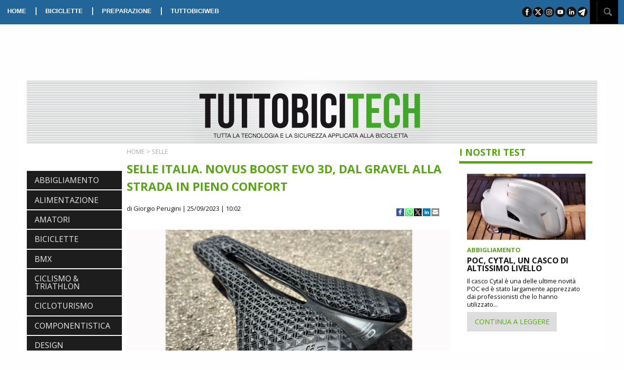

--- FILE ---
content_type: text/html; charset=UTF-8
request_url: https://www.tuttobicitech.it/article/2023/09/25/1695640007/selle-italia-sella-novus-boost-evo-3d
body_size: 21297
content:
<!DOCTYPE html>
<html class="no-js" lang="it">
    <head>
        <meta charset="UTF-8" />
        <title>SELLE ITALIA. NOVUS BOOST EVO 3D, DAL GRAVEL ALLA STRADA IN PIENO CONFORT
</title>
        <meta http-equiv="Refresh" content="600">
<link rel="canonical" href="https://www.tuttobicitech.it/article/2023/09/25/1695640007/selle-italia-sella-novus-boost-evo-3d" />
<meta property="og:title" content="SELLE ITALIA. NOVUS BOOST EVO 3D, DAL GRAVEL ALLA STRADA IN PIENO CONFORT"/>
<meta property="og:url" content="https://www.tuttobicitech.it/article/2023/09/25/1695640007/selle-italia-sella-novus-boost-evo-3d"/>
<meta property="og:image" content="https://www.tuttobicitech.it/article/1695640007/photo-social.jpg?1344898040" />
<meta property="og:image:width" content="800">
<meta property="og:image:height" content="400">
<meta property="og:image:type" content="image/jpeg">
<meta property="og:site_name" content="Tuttobicitech"/>
<meta property="og:description" content="SELLE ITALIA. NOVUS BOOST EVO 3D, DAL GRAVEL ALLA STRADA IN PIENO CONFORT">
<meta name="twitter:card" content="summary_large_image" />
<meta name="twitter:title" content="SELLE ITALIA. NOVUS BOOST EVO 3D, DAL GRAVEL ALLA STRADA IN PIENO CONFORT" />
<meta name="gs:twitter:text" content="SELLE ITALIA. NOVUS BOOST EVO 3D, DAL GRAVEL ALLA STRADA IN PIENO CONFORT" />
<meta name="twitter:site" content="@tuttobiciweb_it" />
<meta name="twitter:url" content="https://www.tuttobicitech.it/article/2023/09/25/1695640007/selle-italia-sella-novus-boost-evo-3d" />
<meta name="twitter:image" content="https://www.tuttobicitech.it/article/1695640007/photo-social.jpg?316190627" />
<meta name="twitter:description" content="SELLE ITALIA. NOVUS BOOST EVO 3D, DAL GRAVEL ALLA STRADA IN PIENO CONFORT" />
<meta name="description" content="SELLE ITALIA. NOVUS BOOST EVO 3D, DAL GRAVEL ALLA STRADA IN PIENO CONFORT" />
<meta name="keywords" content="SELLE ITALIA,SELLA NOVUS BOOST EVO 3D">
<meta name="news_keywords" content="SELLE ITALIA,SELLA NOVUS BOOST EVO 3D">
        <meta http-equiv="x-ua-compatible" content="ie=edge">
        <meta name="viewport" content="width=device-width, initial-scale=1.0">
        <link rel="stylesheet" href="//cdnjs.cloudflare.com/ajax/libs/foundation/6.4.3/css/foundation.min.css" />

        <link href="//fonts.googleapis.com/css?family=Open+Sans:400,400i,700" rel="stylesheet">

<link rel="apple-touch-icon" sizes="57x57" href="/bundles/tuttobici/images/favicon-tbt/apple-icon-57x57.png">
<link rel="apple-touch-icon" sizes="60x60" href="/bundles/tuttobici/images/favicon-tbt/apple-icon-60x60.png">
<link rel="apple-touch-icon" sizes="72x72" href="/bundles/tuttobici/images/favicon-tbt/apple-icon-72x72.png">
<link rel="apple-touch-icon" sizes="76x76" href="/bundles/tuttobici/images/favicon-tbt/apple-icon-76x76.png">
<link rel="apple-touch-icon" sizes="114x114" href="/bundles/tuttobici/images/favicon-tbt/apple-icon-114x114.png">
<link rel="apple-touch-icon" sizes="120x120" href="/bundles/tuttobici/images/favicon-tbt/apple-icon-120x120.png">
<link rel="apple-touch-icon" sizes="144x144" href="/bundles/tuttobici/images/favicon-tbt/apple-icon-144x144.png">
<link rel="apple-touch-icon" sizes="152x152" href="/bundles/tuttobici/images/favicon-tbt/apple-icon-152x152.png">
<link rel="apple-touch-icon" sizes="180x180" href="/bundles/tuttobici/images/favicon-tbt/apple-icon-180x180.png">
<link rel="icon" type="image/png" sizes="192x192"  href="/bundles/tuttobici/images/favicon-tbt/android-icon-192x192.png">
<link rel="icon" type="image/png" sizes="32x32" href="/bundles/tuttobici/images/favicon-tbt/favicon-32x32.png">
<link rel="icon" type="image/png" sizes="96x96" href="/bundles/tuttobici/images/favicon-tbt/favicon-96x96.png">
<link rel="icon" type="image/png" sizes="16x16" href="/bundles/tuttobici/images/favicon-tbt/favicon-16x16.png">
<link rel="manifest" href="/bundles/tuttobici/images/favicon-tbt/manifest.json">
<meta name="msapplication-TileColor" content="#ffffff">
<meta name="msapplication-TileImage" content="/bundles/tuttobici/images/favicon-tbt/ms-icon-144x144.png">
<meta name="theme-color" content="#ffffff">

        <link rel="stylesheet" href="//cdnjs.cloudflare.com/ajax/libs/slick-carousel/1.8.1/slick.min.css" />
        <link rel="stylesheet" href="//cdnjs.cloudflare.com/ajax/libs/slick-carousel/1.8.1/slick-theme.min.css" />
        <link rel="stylesheet" href="/bundles/tuttobici/css/apptech.css?v=1" />
        <link rel="stylesheet" type="text/css" href="//cdnjs.cloudflare.com/ajax/libs/photoswipe/4.1.2/photoswipe.min.css">
<link rel="stylesheet" type="text/css" href="//cdnjs.cloudflare.com/ajax/libs/photoswipe/4.1.2/default-skin/default-skin.min.css">
        <link rel="icon" type="image/x-icon" href="/favicon.ico" />
<script async='async' type="text/plain" src='//www.googletagservices.com/tag/js/gpt.js' class="_iub_cs_activate"></script>

<script>
  var googletag = googletag || {};
  googletag.cmd = googletag.cmd || [];
</script>

<script class="_iub_cs_activate" type="text/plain">
function loaddesktopzone() {
  if(!window.matchMedia("(max-width: 39.9375em)").matches) {
    googletag.cmd.push(function() {

      googletag.defineSlot('/21686553485/tbtbox273x273int1', [ [273, 273], [273, 227], 'fluid' ], 'ad-box-1').addService(googletag.pubads()).setCollapseEmptyDiv(true);
      googletag.defineSlot('/21686553485/tbtbox273x273int2', [ [273, 273], [273, 227], 'fluid' ], 'ad-box-2').addService(googletag.pubads()).setCollapseEmptyDiv(true);
      googletag.defineSlot('/21686553485/tbtbox273x273int3', [ [273, 273], [273, 227], 'fluid' ], 'ad-box-3').addService(googletag.pubads()).setCollapseEmptyDiv(true);
      googletag.defineSlot('/21686553485/tbtbox273x273int4', [ [273, 273], [273, 227], 'fluid' ], 'ad-box-4').addService(googletag.pubads()).setCollapseEmptyDiv(true);
      googletag.defineSlot('/21686553485/tbtbox273x273int5', [ [273, 273], [273, 227], 'fluid' ], 'ad-box-5').addService(googletag.pubads()).setCollapseEmptyDiv(true);


      googletag.defineSlot('/21686553485/tbtbox195x195int1', [ [195, 195], 'fluid' ], 'ad-minibox-1').addService(googletag.pubads()).setCollapseEmptyDiv(true);
      googletag.defineSlot('/21686553485/tbtbox195x195int2', [ [195, 195], 'fluid' ], 'ad-minibox-2').addService(googletag.pubads()).setCollapseEmptyDiv(true);
      googletag.defineSlot('/21686553485/tbtbox195x195int3', [ [195, 195], 'fluid' ], 'ad-minibox-3').addService(googletag.pubads()).setCollapseEmptyDiv(true);
      googletag.defineSlot('/21686553485/tbtbox195x195int4', [ [195, 195], 'fluid' ], 'ad-minibox-4').addService(googletag.pubads()).setCollapseEmptyDiv(true);
      googletag.defineSlot('/21686553485/tbtbox195x195int5', [ [195, 195], 'fluid' ], 'ad-minibox-5').addService(googletag.pubads()).setCollapseEmptyDiv(true);
      googletag.defineSlot('/21686553485/tbtbox195x195int6', [ [195, 195], 'fluid' ], 'ad-minibox-6').addService(googletag.pubads()).setCollapseEmptyDiv(true);
      googletag.defineSlot('/21686553485/tbtbox195x195int7', [ [195, 195], 'fluid' ], 'ad-minibox-7').addService(googletag.pubads()).setCollapseEmptyDiv(true);

      googletag.defineSlot('/21686553485/tbtleaderboard1170x127int', [ 'fluid' , [1200, 130] ], 'leaderboard').addService(googletag.pubads());
      googletag.defineSlot('/21686553485/tbtmanchette184x90intright', [184, 90], 'manchettedx').addService(googletag.pubads());
      googletag.defineSlot('/21686553485/tbtmanchette184x90intleft', [184, 90], 'manchettesx').addService(googletag.pubads());
      googletag.defineSlot('/21686553485/tbttakeoverint', [ 'fluid' ], 'takeover').addService(googletag.pubads());
      googletag.defineSlot('/21686553485/tbtvertbox273x486int', [ [273, 486], 'fluid' ], 'vertbox').addService(googletag.pubads());
      googletag.defineSlot('/21686553485/tbtpopupint', [ 'fluid' ], 'div-ad-popup').addService(googletag.pubads());

    });
  }
}

loaddesktopzone();
</script>
<script class="_iub_cs_activate" type="text/plain">
function loadmobilezone() {
  if(window.matchMedia("(max-width: 39.9375em)").matches) {
    googletag.cmd.push(function() {
      googletag.defineSlot('/21686553485/tbtpushmobileint', ['fluid'], 'ad-mobile-pushbar').addService(googletag.pubads()).setCollapseEmptyDiv(true);
      googletag.defineSlot('/21686553485/tbtmbox640x640int1', ['fluid'], 'ad-mboxint-1').addService(googletag.pubads()).setCollapseEmptyDiv(true);
      googletag.defineSlot('/21686553485/tbtmbox640x100footerint', ['fluid'], 'ad-mobile-footer').addService(googletag.pubads());
    });
  }
  if(window.matchMedia("(min-width: 40em)").matches) {
    googletag.cmd.push(function() {
      googletag.defineSlot('/21686553485/tbtpushtabletint', [ 'fluid'], 'ad-mobile-pushbar').addService(googletag.pubads()).setCollapseEmptyDiv(true);
      googletag.defineSlot('/21686553485/tbtmbox640x100tabletfooterint', [ 'fluid'], 'ad-mobile-footer').addService(googletag.pubads());
    });
  }
}

loadmobilezone();
</script>
<script class="_iub_cs_activate" type="text/plain">
    googletag.cmd.push(function() {
        googletag.pubads().enableSingleRequest();
          googletag.pubads().addEventListener('slotRenderEnded', function(event) {
            if(event.isEmpty) {
              if(event.slot.getSlotElementId().match(/ad-box-/)) {
                $('#'+event.slot.getSlotElementId()).parent().parent().remove();
              }
            }    
            if(event.slot.getSlotElementId().match(/ad-popup/)) {
              if ($.cookie('popuphome')==undefined && !window.matchMedia("(max-width: 39.9375em)").matches && !event.isEmpty  ) {
                $('#popup').foundation('open');
                $.cookie('popuphome', '1');
                $('#popup').css('top', '120px');
              } 
              window.setTimeout(function () { msnryreviews.layout(); },2000);
            }
            if($.cookie('popupmobhome')==undefined && event.slot.getAdUnitPath().match(/skinmobile/)) {
              console.log("ho renderizzato skinmobile");
              if (window.matchMedia("(max-width: 640px)").matches && !event.isEmpty) {
                console.log("salvo il cookie popupmobhome")
                var date = new Date();
                date.setTime(date.getTime() + (30 * 60 * 1000));
                $.cookie('popupmobhome', '1', { expires: date , path: '/'});
                $('#skinmobile').foundation('open');
                countdown();
              }
            }
          });

        googletag.enableServices();
      });

      function refreshads() {
         console.log("refreshads");
         googletag.pubads().refresh();
         window.setTimeout(refreshads, 60000);
      }

      popupttl=10;
      function countdown() {
         $(".countdown").html("Chiusura in "+popupttl);
         popupttl-=1;
         if(popupttl<0) {
            $('#skinmobile').foundation('close');
            popupttl=10;
         } else {
            setTimeout(countdown,1000);
         }
      }
    </script>
<script type="text/javascript">
var _iub = _iub || [];
_iub.csConfiguration = {"invalidateConsentWithoutLog":true,"consentOnContinuedBrowsing":false,"whitelabel":false,"lang":"it","floatingPreferencesButtonDisplay":"bottom-right","siteId":2502970,"countryDetection":true,"cookiePolicyId":17821505, "banner":{ "closeButtonRejects":true,"acceptButtonDisplay":true,"customizeButtonDisplay":true,"explicitWithdrawal":true,"position":"float-top-center" }};
</script>
<script type="text/javascript" src="//cdn.iubenda.com/cs/iubenda_cs.js" charset="UTF-8" async></script>
    </head>
    <body>
<!-- Global site tag (gtag.js) - Google Analytics -->
<script async src="https://www.googletagmanager.com/gtag/js?id=G-EPLL5S3GYK"></script>
<script>
  window.dataLayer = window.dataLayer || [];
  function gtag(){dataLayer.push(arguments);}
  gtag('js', new Date());
</script>

<script class="_iub_cs_activate" type="text/plain">
  gtag('config', 'UA-223540-15', { 'anonymize_ip': true });
</script>
<script>
  gtag('config', 'G-EPLL5S3GYK');
</script>


<!-- takeover -->
<div style="position:fixed; top:44px; width: 1600px; left: 50%; margin-left: -800px;" class="show-for-large">
<!-- /21686553485/takeoverint -->
    <div id='takeover' style='height:1200px; width:1600px;'>
    <script class="_iub_cs_activate" type="text/plain">
    googletag.cmd.push(function() { googletag.display('div-gpt-ad-1518715580814-1'); });
    </script>
    </div>
</div>
<!-- -->

<!-- popup -->
<div id="popup" class="reveal show-for-medium-up text-center" data-options="animation:false; root_element: body;" data-reveal>
   <div id="div-ad-popup" style="width:400px; height:400px;"></div>
    <button class="close-button" data-close aria-label="Chiudi" type="button">
    <span aria-hidden="true">&times;</span>
   </button>
</div>
<!-- -->

<div class="stickyontop">
  <div class="top-bar show-for-large">
    <div class="top-bar-left top-bar-section">
      <ul class="dropdown menu" data-dropdown-menu>
        <li><a href="/">HOME</a></li>
        <li class="show-for-medium-up">|</li>
        <li><a href="/articles/category/BICICLETTE">BICICLETTE</a></li>
        <li class="show-for-medium-up">|</li>
        <li><a href="/articles/category/PREPARAZIONE">PREPARAZIONE</a></li>
        <li class="show-for-medium-up">|</li>
        <li class="show-for-medium-up"><a href="https://www.tuttobiciweb.it/" class="tbwebbot">TUTTOBICIWEB</a></li>
      </ul>
    </div>
    <div class="top-bar-right top-bar-section">
      <ul class="menu right show-for-large-up">
        <li><img src="/bundles/tuttobici/images/sharebar.png" id="socialbar2" usemap="#sharebar"></li>
        <li>&nbsp;</li>
        <li class="noeffect"><div style="position:relative"><div style="position:absolute; width:200px; right:47px; top:1px;" class="hide" id="searchbox"><input type="text" id="searchstr2"></div><img src="/bundles/tuttobici/images/searchico.png" id="searchbot2">&nbsp;&nbsp;&nbsp;</div></li>
      </ul>
    </div>
  </div>
</div>

     <div id="takeoverspacer" class="show-for-large"></div>

     <div class="grid-container">
       <div class="title-bar stickyontop" data-responsive-toggle="techmenu" data-hide-for="large">
         <div class="grid-x">
           <div class="cell">
             <button class="menu-icon dark" type="button" data-toggle="techmenu"></button>
             <div class="title-bar-title"><a href="/"><img style="height:35px" src="/bundles/tuttobici/images/logotbtechmobile.png" /></a></div>
           </div>
         </div>
       </div>
       <div class="grid-x align-middle show-for-large" id="divtestata" style="background-image: url(/bundles/tuttobici/images/righe.png)">
          <div class="cell show-for-large medium-3 text-center manchette">
<div id='manchettedx' style='text-align:center; height:90px; width:100%;'>
<script class="_iub_cs_activate" type="text/plain">
googletag.cmd.push(function() { googletag.display('manchettedx'); });
</script>
</div>
          </div>
          <div class="cell medium-6 text-center">
            <a href="/"><img src="/bundles/tuttobici/images/logotbtech.png" /></a>
          </div>
          <div class="cell show-for-large medium-3 text-center manchette">
<div id='manchettesx' style='text-align:center; height:90px; width:100%;'>
<script class="_iub_cs_activate" type="text/plain">
googletag.cmd.push(function() { googletag.display('manchettesx'); });
</script>
</div>
          </div>
       </div>

       <div class="grid-x show-for-large">
          <div class="cell">
<div id='leaderboard'>
<script class="_iub_cs_activate" type="text/plain">
googletag.cmd.push(function() { googletag.display('leaderboard'); });
</script>
</div>
          </div>
       </div>

       <div class="grid-x">
          <div class="cell large-2">
<!-- spalla sx -->
             <div class="grid-x">
                <div class="cell">
                                     <ul class="vertical menu accordion-menu" id="techmenu" data-accordion-menu>
                     <li><a  href="/articles/category/ABBIGLIAMENTO">ABBIGLIAMENTO</a></li>
                     <li><a  href="/articles/category/ALIMENTAZIONE">ALIMENTAZIONE</a></li>
                     <li><a  href="/articles/category/AMATORI">AMATORI</a></li>
                     <li><a  href="/articles/category/BICICLETTE">BICICLETTE</a></li>
                     <li><a  href="/articles/category/BMX">BMX</a></li>
                     <li><a  href="/articles/category/CICLISMO%20%26%20TRIATHLON">CICLISMO &amp; TRIATHLON</a></li>
                     <li><a  href="/articles/category/CICLOTURISMO">CICLOTURISMO</a></li>
                     <li><a  href="/articles/category/COMPONENTISTICA">COMPONENTISTICA</a></li>
                     <li><a  href="/articles/category/DESIGN">DESIGN</a></li>
                     <li><a  href="/articles/category/DOPING">DOPING</a></li>
                     <li><a  href="/articles/category/DUATHLON">DUATHLON</a></li>
                     <li><a  href="/articles/category/EBIKE">EBIKE</a></li>
                     <li><a  href="/articles/category/ESTREMO">ESTREMO</a></li>
                     <li><a  href="/articles/category/EVENTI">EVENTI</a></li>
                     <li><a  href="/articles/category/FUORISTRADA">FUORISTRADA</a></li>
                     <li><a  href="/articles/category/GRAN%20FONDO">GRAN FONDO</a></li>
                     <li><a  href="/articles/category/HANDBIKE">HANDBIKE</a></li>
                     <li><a  href="/articles/category/LIBRI">LIBRI</a></li>
                     <li><a  href="/articles/category/LUTTO">LUTTO</a></li>
                     <li><a  href="/articles/category/MEDICINA">MEDICINA</a></li>
                     <li><a  href="/articles/category/MTB">MTB</a></li>
                     <li><a  href="/articles/category/NEWS">NEWS</a></li>
                     <li><a  href="/articles/category/PREPARAZIONE">PREPARAZIONE</a></li>
                     <li><a  href="/articles/category/PSICOLOGIA">PSICOLOGIA</a></li>
                     <li><a  href="/articles/category/SCARPE">SCARPE</a></li>
                     <li><a  href="/articles/category/SCATTO%20FISSO">SCATTO FISSO</a></li>
                     <li><a  href="/articles/category/SELLE">SELLE</a></li>
                     <li><a  href="/articles/category/SOCIETA%27">SOCIETA&#039;</a></li>
                     <li><a  href="/articles/category/TECNICA">TECNICA</a></li>
                     <li><a  href="/articles/category/TRIATHLON">TRIATHLON</a></li>
                   </ul>

                </div>
             </div>
<div id='ad-minibox-1' class="show-for-large" style='text-align:center; width:100%;'>
<script class="_iub_cs_activate" type="text/plain">
googletag.cmd.push(function() { googletag.display('ad-minibox-1'); });
</script>
</div>
             <div class="grid-x show-for-large">
                <div class="cell padding-top-1 padding-bottom-1">
                  <div class="greybox">
                    <div class="greentitle padding-bottom-1">I PIU' LETTI</div>
                      <div id="mostviewedlist"></div>
                  </div>
                </div>
             </div>
             <div class="grid-x show-for-large">
                <div class="cell">
<div id='ad-minibox-2' style='text-align:center; width:100%;'>
<script class="_iub_cs_activate" type="text/plain">
googletag.cmd.push(function() { googletag.display('ad-minibox-2'); });
</script>
</div>
                </div>
             </div>
             <div class="grid-x show-for-large">
                <div class="cell padding-top-1 padding-bottom-1">
                   <a href="/digitaledition"><img src="/bundles/tuttobici/images/digitalbot.png" /></a>
                </div>
             </div>
             <div class="grid-x show-for-large padding-bottom-1">
                <div class="cell">
<div id='ad-minibox-3' style='text-align:center; width:100%;'>
<script class="_iub_cs_activate" type="text/plain">
googletag.cmd.push(function() { googletag.display('ad-minibox-3'); });
</script>
</div>
                </div>
             </div>
             <div class="grid-x show-for-large padding-bottom-1">
                <div class="cell">
<div id='ad-minibox-4' style='text-align:center; width:100%;'>
<script class="_iub_cs_activate" type="text/plain">
googletag.cmd.push(function() { googletag.display('ad-minibox-4'); });
</script>
</div>
                </div>
             </div>
             <div class="grid-x show-for-large padding-bottom-1">
                <div class="cell">
<div id='ad-minibox-5' style='text-align:center; width:100%;'>
<script class="_iub_cs_activate" type="text/plain">
googletag.cmd.push(function() { googletag.display('ad-minibox-5'); });
</script>
</div>
                </div>
             </div>
             <div class="grid-x show-for-large padding-bottom-1">
                <div class="cell">
<div id='ad-minibox-6' style='text-align:center; width:100%;'>
<script class="_iub_cs_activate" type="text/plain">
googletag.cmd.push(function() { googletag.display('ad-minibox-6'); });
</script>
</div>
                </div>
             </div>
             <div class="grid-x show-for-large padding-bottom-1">
                <div class="cell">
<div id='ad-minibox-7' style='text-align:center; width:100%;'>
<script class="_iub_cs_activate" type="text/plain">
googletag.cmd.push(function() { googletag.display('ad-minibox-7'); });
</script>
</div>
                </div>
             </div>
<!-- fine spalla -->
          </div>
<!-- main content -->
          <div class="cell large-7" id="contentdiv">
            <div class="grid-x hide-for-large" id="divmobilepushbar">
               <div class="cell">
<div id='ad-mobile-pushbar' style='text-align:center; width:100%;'>
<script class="_iub_cs_activate" type="text/plain">
googletag.cmd.push(function() { googletag.display('ad-mobile-pushbar'); });
</script>
</div>
               </div>
            </div>
            <div class="grid-x">
              <div class="cell">
                <div class="grid-x">
  <div class="cell medium-12">
      <div class="category padding-top-1"><a class="category" href="/">HOME</a> &gt; <a class="category" href="/articles/category/SELLE">SELLE</a></div>
      <div class="articledetailtitle">SELLE ITALIA. NOVUS BOOST EVO 3D, DAL GRAVEL ALLA STRADA IN PIENO CONFORT</div>
      <div class="grid-x">
        <div class="cell medium-9">
          <div class="author">
            <a class="author" href="/articles/author/Giorgio%20Perugini">di Giorgio Perugini</a>
        | 25/09/2023 | 10:02
          </div>
        </div>
        <div class="cell medium-3">
          <ul class="socialbuttons">
<li><a target="_blank" href="https://www.facebook.com/sharer/sharer.php?u=https://www.tuttobicitech.it/article/2023/09/25/1695640007/selle-italia-sella-novus-boost-evo-3d"><img src="/bundles/tuttobici/images/facebook_icon_c16.png"></a></li>
<li><a href="whatsapp://send?text=https://www.tuttobicitech.it/article/2023/09/25/1695640007/selle-italia-sella-novus-boost-evo-3d" data-action="share/whatsapp/share"><img src="/bundles/tuttobici/images/whatsapp_icon_c16.png"></a></li>
<li><a target="_blank" href="https://twitter.com/intent/tweet?url=https://www.tuttobicitech.it/article/2023/09/25/1695640007/selle-italia-sella-novus-boost-evo-3d"><img src="/bundles/tuttobici/images/twitter_icon_c16.png"></a></li>
<li><a href="https://www.linkedin.com/shareArticle?mini=true&url=https://www.tuttobicitech.it/article/2023/09/25/1695640007/selle-italia-sella-novus-boost-evo-3d"><img src="/bundles/tuttobici/images/linkedin_icon_c16.png"></a></li>
<li><a href="mailto:?subject=TUTTOBICITECH.it%20-%20SELLE ITALIA. NOVUS BOOST EVO 3D, DAL GRAVEL ALLA STRADA IN PIENO CONFORT&body=https://www.tuttobicitech.it/article/2023/09/25/1695640007/selle-italia-sella-novus-boost-evo-3d"><img src="/bundles/tuttobici/images/email_icon_c16.png"></a></li>
</ul>

        </div>
      </div>
      <div class="grid-x">
        <div class="cell medium-12 article">
          <img src="/article/1695640007/photo-medium" />
          <div class="padding-top-1">
          <p><p>La stampa 3D ha letteralmente rivoluzionato diversi processi produttivi semplificando interi passaggi o, meglio ancora, ha consentito lavorazioni del tutto impensabili prima. In<strong> Selle Italia</strong> hanno fatto loro questa tecnologia e<strong> SLR Boost 3D e Novus Boost EVO 3D</strong> ne sono un fulgido esempio. Ho provato a lungo Novus Boost EVO 3D, una sella che avevo apprezzato largamente nella sua versione originale. Qui nella versione 3D troviamo pi&ugrave; prestazioni e un confort di marcia superiore.</p>
<p><img src="/attachment/65116942d74897321e2fcc82" alt="" width="660" height="370" /></p>
<p><img src="/attachment/6511694dd748972aa74596e2" alt="" width="660" height="370" /></p>
<p><strong>Densit&agrave;, sostegno, tutto programmato</strong></p>
<p>Su questa sella l&rsquo;azienda ha previsto un pattern dedicato, non una semplice variazione rispetto a quella del modello SLR, ma un nuovo disegno che trova grandi motivazioni nella tipologia di seduta. Boost EVO 3D grazie all&rsquo;innovativa tecnologia Carbon DLS&trade; offre zone di ammonizzazione differenziate in grado di fornire un sostengo differenziato e progressivo man mano che ci si sposta nella parte della seduta che viene per regola considerata &ldquo;corretta&rdquo;.</p>
<p><img src="/attachment/65116968d748973da3268d12" alt="" width="660" height="370" /></p>
<p><img src="/attachment/65116974d748972a906060d2" alt="" width="660" height="370" /></p>
<p>Il leggero profilo ad onda, decisamente accogliente in fase di spinta sui pedali, e il foro Superflow forniscono poi un livello di comfort nettamente superiore in questa nuova configurazione 3D. La forma ondulata della seduta e la taglia idmatch L3 in cui la sella &egrave; disponibile la rendono l&rsquo;ideale per i ciclisti che adottano una rotazione pelvica posteriore ma &egrave; anche una forma che si rivela molto comoda per un nutrito gruppo di pedalatori. Le zone di cushioning differenziato poi sono ben gestite e offrono un supporto idoneo cm per cm.</p>
<p><img src="/attachment/65116981d748972a8513bac2" alt="" width="660" height="370" /></p>
<p><img src="/attachment/6511698dd74897738d4288f2" alt="" width="660" height="370" /></p>
<p><strong>Comoda anche con la gravel</strong></p>
<p>La sella Novus Boost Evo 3D del test ha rail in TI316, dimensioni 145x245mm e pesa 246 grammi, valori di tutto rilievo. Nel complesso la sella si &egrave; dimostrata decisamente accogliente e dinamica, un prodotto decisamente evoluto sotto il profilo tecnologico. La tecnologia Carbon DLS&trade; a mio avviso offre qualcosa in pi&ugrave;, anche se rimane sostanziale il lavoro di design a livello ergonomico. Non basta stampare in 3D una imbottitura per rendere la sella comoda, il progetto deve essere ragionato correttamente e Novus Boost EVO 3D lo &egrave;. Questa sella si &egrave; rivelata molto comoda, motivo per cui ho potuto apprezzarla su strada e con la gravel. Il naso largo offre tanto spazio e lo scarico delle pressioni nella parte centrale resta di grande consistenza. L&rsquo;imbottitura mantiene un ottimo confort di marcia, la trama 3D lavora a mio avviso come una sospensione che considera il Sag statico e lavora poi a fondo solo se sollecitata da sobbalzi e vibrazioni.</p>
<p><a href="/admin/selleitalia.com" target="_blank" rel="noopener">selleitalia.com</a></p>
<p><img src="/attachment/651169aed74897302a7fb9e2" alt="" width="660" height="370" /></p>
<p><img src="/attachment/651169b9d748973b457d5e12" alt="" width="660" height="370" /></p></p>
          </div>
          <div class="articlecopy">Copyright &copy TBW</div>
        </div>
      </div>
  </div>
</div>
<div class="columntitle">TUTTE LE NEWS</div>
<div class="grid-x padding-top-1">
  <div class="cell large-12">
    <div class="grid-x">
  <div class="cell medium-12">
      <div class="grid-x grid-margin-x">
        <div class="cell medium-6">
          <div class="text-center">
          <a href="/article/2026/01/16/1768555480/ciclismo-gravel-pinarello-biciclette-innovazione"><img class="tbboximg" src="/article/1768555480/photo-small" /></a>
          </div>
        </div>
        <div class="cell medium-6">
          <div class="grid-y" style="position: relative; height: 260px;">
            <div class="cell">
              <div class="boxtitle"><a href="/articles/category/BICICLETTE">BICICLETTE</a></div>
              <div><a href="/article/2026/01/16/1768555480/ciclismo-gravel-pinarello-biciclette-innovazione" class="boxarticletitle">PINARELLO. GREVIL MX, IL PUNTO DI INCONTRO TRA UNA BICI AERO E UNA MTB</a></div>
              <div class="boxarticletext">
                L’ultimo gioiello Pinarello è una bici davvero interessante, una gravel chiamata Grevil MX che combina con grande equilibrio la massima efficienza aerodinamica di una bici stradale evoluta con la stabilità,...
              </div>
            </div>
            <div class="cell"><br><br>
              <a class="button" href="/article/2026/01/16/1768555480/ciclismo-gravel-pinarello-biciclette-innovazione">CONTINUA A LEGGERE</a>
            </div>
          </div>
        </div>
      </div>
  </div>
</div>
<hr>

  </div>
</div>
<div class="row">
  <div class="columns medium-12">
    <div id='ad-mboxint-1' style='text-align:center; width:100%;' class="show-for-small-only">
    <script class="_iub_cs_activate" type="text/plain">
    googletag.cmd.push(function() { googletag.display('ad-mboxint-1'); });
    </script>
    </div>
  </div>
</div>
<div class="grid-x padding-top-1">
  <div class="cell large-12">
    <div class="grid-x">
  <div class="cell medium-12">
      <div class="grid-x grid-margin-x">
        <div class="cell medium-6">
          <div class="text-center">
          <a href="/article/2026/01/16/1768496992/ciclismo-e-bike-innovazione-van-rysel-tecnologia"><img class="tbboximg" src="/article/1768496992/photo-small" /></a>
          </div>
        </div>
        <div class="cell medium-6">
          <div class="grid-y" style="position: relative; height: 260px;">
            <div class="cell">
              <div class="boxtitle"><a href="/articles/category/BICICLETTE">BICICLETTE</a></div>
              <div><a href="/article/2026/01/16/1768496992/ciclismo-e-bike-innovazione-van-rysel-tecnologia" class="boxarticletitle">VAN RYSEL. UN PROGETTO AMBIZIOSO EQUIPAGGIATO CON MAHLE M40</a></div>
              <div class="boxarticletext">
                VAN RYSEL, il marchio premium di ciclismo nato nelle Fiandre, presenta oggi la concept bike FTP² a VeloFollies (Lille, Francia). Trattasi di un prototipo decisamente unico nel suo genere, un...
              </div>
            </div>
            <div class="cell"><br><br>
              <a class="button" href="/article/2026/01/16/1768496992/ciclismo-e-bike-innovazione-van-rysel-tecnologia">CONTINUA A LEGGERE</a>
            </div>
          </div>
        </div>
      </div>
  </div>
</div>
<hr>

  </div>
</div>
<div class="grid-x padding-top-1">
  <div class="cell large-12">
    <div class="grid-x">
  <div class="cell medium-12">
      <div class="grid-x grid-margin-x">
        <div class="cell medium-6">
          <div class="text-center">
          <a href="/article/2026/01/16/1768496208/ciclismo-selle-prologo-tecnologia-cpc-accessori-bici"><img class="tbboximg" src="/article/1768496208/photo-small" /></a>
          </div>
        </div>
        <div class="cell medium-6">
          <div class="grid-y" style="position: relative; height: 260px;">
            <div class="cell">
              <div class="boxtitle"><a href="/articles/category/SELLE">SELLE</a></div>
              <div><a href="/article/2026/01/16/1768496208/ciclismo-selle-prologo-tecnologia-cpc-accessori-bici" class="boxarticletitle">PROLOGO. LA TECNOLOGIA CPC DEBUTTA SULLE SELLE NAGO R4 E DIMENSION R2</a></div>
              <div class="boxarticletext">
                Nago e Dimension, due selle diventate icona molto velocemente, sono pronte per accogliere la tecnologia CPC - Connect Power Control, in assoluto un tratto distintivo per l’affermato marchio Prologo. Nel...
              </div>
            </div>
            <div class="cell"><br><br>
              <a class="button" href="/article/2026/01/16/1768496208/ciclismo-selle-prologo-tecnologia-cpc-accessori-bici">CONTINUA A LEGGERE</a>
            </div>
          </div>
        </div>
      </div>
  </div>
</div>
<hr>

  </div>
</div>
<div class="grid-x padding-top-1">
  <div class="cell large-12">
    <div class="grid-x">
  <div class="cell medium-12">
      <div class="grid-x grid-margin-x">
        <div class="cell medium-6">
          <div class="text-center">
          <a href="/article/2026/01/15/1768472688/ciclismo-selle-fizik-innovazione-accessori"><img class="tbboximg" src="/article/1768472688/photo-small" /></a>
          </div>
        </div>
        <div class="cell medium-6">
          <div class="grid-y" style="position: relative; height: 260px;">
            <div class="cell">
              <div class="boxtitle"><a href="/articles/category/SELLE">SELLE</a></div>
              <div><a href="/article/2026/01/15/1768472688/ciclismo-selle-fizik-innovazione-accessori" class="boxarticletitle">FIZIK. PIU&#039; LEGGEREZZA PER TUTTE LE SELLE DELLA GAMMA R1</a></div>
              <div class="boxarticletext">
                Sono ben tre le selle nuove per la gamma R1 di Fizik, quella che, tolte le recentissime selle con cover stampata in 3D, rappresentano l’apice della collezione Fizik. Restiamo come...
              </div>
            </div>
            <div class="cell"><br><br>
              <a class="button" href="/article/2026/01/15/1768472688/ciclismo-selle-fizik-innovazione-accessori">CONTINUA A LEGGERE</a>
            </div>
          </div>
        </div>
      </div>
  </div>
</div>
<hr>

  </div>
</div>
<div class="grid-x padding-top-1">
  <div class="cell large-12">
    <div class="grid-x">
  <div class="cell medium-12">
      <div class="grid-x grid-margin-x">
        <div class="cell medium-6">
          <div class="text-center">
          <a href="/article/2026/01/14/1768387703/ciclismo-gravel-northwave-the-traka-sport"><img class="tbboximg" src="/article/1768387703/photo-small" /></a>
          </div>
        </div>
        <div class="cell medium-6">
          <div class="grid-y" style="position: relative; height: 260px;">
            <div class="cell">
              <div class="boxtitle"><a href="/articles/category/EVENTI">EVENTI</a></div>
              <div><a href="/article/2026/01/14/1768387703/ciclismo-gravel-northwave-the-traka-sport" class="boxarticletitle">NORTHWAVE E&#039; PARTNER UFFICIALE DI THE TRAKA PER LE EDIZIONI 2026 E 2027</a></div>
              <div class="boxarticletext">
                Northwave consolida il proprio posizionamento al vertice della scena gravel a livello globale siglando una partnership pluriennale con The Traka, una delle competizioni gravel più partecipate e riconosciute al mondo, con distanze...
              </div>
            </div>
            <div class="cell"><br><br>
              <a class="button" href="/article/2026/01/14/1768387703/ciclismo-gravel-northwave-the-traka-sport">CONTINUA A LEGGERE</a>
            </div>
          </div>
        </div>
      </div>
  </div>
</div>
<hr>

  </div>
</div>
<div class="grid-x padding-top-1">
  <div class="cell large-12">
    <div class="grid-x">
  <div class="cell medium-12">
      <div class="grid-x grid-margin-x">
        <div class="cell medium-6">
          <div class="text-center">
          <a href="/article/2026/01/14/1768388347/ciclismo-michelin-world-tour-innovazione-pneumatici"><img class="tbboximg" src="/article/1768388347/photo-small" /></a>
          </div>
        </div>
        <div class="cell medium-6">
          <div class="grid-y" style="position: relative; height: 260px;">
            <div class="cell">
              <div class="boxtitle"><a href="/articles/category/COMPONENTISTICA">COMPONENTISTICA</a></div>
              <div><a href="/article/2026/01/14/1768388347/ciclismo-michelin-world-tour-innovazione-pneumatici" class="boxarticletitle">MICHELIN, COMINCIA LA NUOVA AVVENTURA CON IL TEAM PICNIC POSTNL</a></div>
              <div class="boxarticletext">
                Michelin ha siglato una partnership strategica focalizzata su performance e innovazione con il team World Tour Picnic PostNL, e lo fa dalla porta principale ovvero come fornitore ufficiale. Una cosa è...
              </div>
            </div>
            <div class="cell"><br><br>
              <a class="button" href="/article/2026/01/14/1768388347/ciclismo-michelin-world-tour-innovazione-pneumatici">CONTINUA A LEGGERE</a>
            </div>
          </div>
        </div>
      </div>
  </div>
</div>
<hr>

  </div>
</div>
<div class="grid-x padding-top-1">
  <div class="cell large-12">
    <div class="grid-x">
  <div class="cell medium-12">
      <div class="grid-x grid-margin-x">
        <div class="cell medium-6">
          <div class="text-center">
          <a href="/article/2026/01/13/1768317202/ciclismo-tecnologia-sram-componenti-bici"><img class="tbboximg" src="/article/1768317202/photo-small" /></a>
          </div>
        </div>
        <div class="cell medium-6">
          <div class="grid-y" style="position: relative; height: 260px;">
            <div class="cell">
              <div class="boxtitle"><a href="/articles/category/COMPONENTISTICA">COMPONENTISTICA</a></div>
              <div><a href="/article/2026/01/13/1768317202/ciclismo-tecnologia-sram-componenti-bici" class="boxarticletitle">SRAM. ARRIVANO LE NUOVE PEDIVELLE CORTE E IMPORTANTI AGGIORNAMENTI PER I GRUPPI DA STRADA</a></div>
              <div class="boxarticletext">
                Il paradigma è lo stesso di sempre: progredire con importanti evoluzioni tecniche e soddisfare i bisogni dei ciclisti. Qui sta la vera natura di SRAM e gli ultimi aggiornamenti che...
              </div>
            </div>
            <div class="cell"><br><br>
              <a class="button" href="/article/2026/01/13/1768317202/ciclismo-tecnologia-sram-componenti-bici">CONTINUA A LEGGERE</a>
            </div>
          </div>
        </div>
      </div>
  </div>
</div>
<hr>

  </div>
</div>
<div class="grid-x padding-top-1">
  <div class="cell large-12">
    <div class="grid-x">
  <div class="cell medium-12">
      <div class="grid-x grid-margin-x">
        <div class="cell medium-6">
          <div class="text-center">
          <a href="/article/2026/01/12/1768225644/ciclismo-abbigliamento-tecnico-gravel-santini-outdoor"><img class="tbboximg" src="/article/1768225644/photo-small" /></a>
          </div>
        </div>
        <div class="cell medium-6">
          <div class="grid-y" style="position: relative; height: 260px;">
            <div class="cell">
              <div class="boxtitle"><a href="/articles/category/ABBIGLIAMENTO">ABBIGLIAMENTO</a></div>
              <div><a href="/article/2026/01/12/1768225644/ciclismo-abbigliamento-tecnico-gravel-santini-outdoor" class="boxarticletitle">SANTINI. FELPA ANTIVENTO WINWRAP, PERFETTA IN SELLA E NELLA VITA DI TUTTI I GIORNI</a></div>
              <div class="boxarticletext">
                Tecnica, ma anche casual e per natura versatile, così si presenta la felpa Winwrap di Santini, un capo che offre davvero molto a chi pratica ciclismo e vive sportivamente all’aria aperta....
              </div>
            </div>
            <div class="cell"><br><br>
              <a class="button" href="/article/2026/01/12/1768225644/ciclismo-abbigliamento-tecnico-gravel-santini-outdoor">CONTINUA A LEGGERE</a>
            </div>
          </div>
        </div>
      </div>
  </div>
</div>
<hr>

  </div>
</div>
<div class="grid-x padding-top-1">
  <div class="cell large-12">
    <div class="grid-x">
  <div class="cell medium-12">
      <div class="grid-x grid-margin-x">
        <div class="cell medium-6">
          <div class="text-center">
          <a href="/article/2026/01/10/1768038986/ciclismo-innovazione-ruote-ursus-worldtour"><img class="tbboximg" src="/article/1768038986/photo-small" /></a>
          </div>
        </div>
        <div class="cell medium-6">
          <div class="grid-y" style="position: relative; height: 260px;">
            <div class="cell">
              <div class="boxtitle"><a href="/articles/category/COMPONENTISTICA">COMPONENTISTICA</a></div>
              <div><a href="/article/2026/01/10/1768038986/ciclismo-innovazione-ruote-ursus-worldtour" class="boxarticletitle">URSUS. ARYA, PROXIMA E PURA, ECCO LA NUOVA GAMMA</a></div>
              <div class="boxarticletext">
                Dal 1967 URSUS progetta e produce in Italia componenti di alta qualità per ciclismo, con l’obiettivo di offrire prodotti affidabili, innovativi e costruiti per durare nel tempo. Con questo stesso...
              </div>
            </div>
            <div class="cell"><br><br>
              <a class="button" href="/article/2026/01/10/1768038986/ciclismo-innovazione-ruote-ursus-worldtour">CONTINUA A LEGGERE</a>
            </div>
          </div>
        </div>
      </div>
  </div>
</div>
<hr>

  </div>
</div>
<div class="grid-x padding-top-1">
  <div class="cell large-12">
    <div class="grid-x">
  <div class="cell medium-12">
      <div class="grid-x grid-margin-x">
        <div class="cell medium-6">
          <div class="text-center">
          <a href="/article/2026/01/10/1768068454/ciclismo-manutenzione-bici-freni-idraulici-accessori-ciclismo"><img class="tbboximg" src="/article/1768068454/photo-small" /></a>
          </div>
        </div>
        <div class="cell medium-6">
          <div class="grid-y" style="position: relative; height: 260px;">
            <div class="cell">
              <div class="boxtitle"><a href="/articles/category/COMPONENTISTICA">COMPONENTISTICA</a></div>
              <div><a href="/article/2026/01/10/1768068454/ciclismo-manutenzione-bici-freni-idraulici-accessori-ciclismo" class="boxarticletitle">ABSOLUTEBLACK. HYDRAULIC BRAKE PISTONS PRESS, IL SISTEMA MIGLIORE PER ALLONTANARE LE PASTIGLIE</a></div>
              <div class="boxarticletext">
                Sarà capitato certamente anche a voi di avere due pastiglie che non lavorano simmetricamente, oppure vi sarò senza dubbio capitato che le pastiglie si avvicinassero, accidentalmente, magari in viaggio con...
              </div>
            </div>
            <div class="cell"><br><br>
              <a class="button" href="/article/2026/01/10/1768068454/ciclismo-manutenzione-bici-freni-idraulici-accessori-ciclismo">CONTINUA A LEGGERE</a>
            </div>
          </div>
        </div>
      </div>
  </div>
</div>
<hr>

  </div>
</div>
<div class="grid-x padding-top-1">
  <div class="cell large-12">
    <div class="grid-x">
  <div class="cell medium-12">
      <div class="grid-x grid-margin-x">
        <div class="cell medium-6">
          <div class="text-center">
          <a href="/article/2026/01/09/1767893023/ciclismo-casco-poc-tecnologia-sicurezza"><img class="tbboximg" src="/article/1767893023/photo-small" /></a>
          </div>
        </div>
        <div class="cell medium-6">
          <div class="grid-y" style="position: relative; height: 260px;">
            <div class="cell">
              <div class="boxtitle"><a href="/articles/category/ABBIGLIAMENTO">ABBIGLIAMENTO</a></div>
              <div><a href="/article/2026/01/09/1767893023/ciclismo-casco-poc-tecnologia-sicurezza" class="boxarticletitle">POC, CYTAL, UN CASCO DI ALTISSIMO LIVELLO</a></div>
              <div class="boxarticletext">
                Il casco Cytal è una delle ultime novità POC ed è stato largamente apprezzato dai professionisti che lo hanno utilizzato durante la scorsa stagione. Abbiamo potuto testarlo e conoscerlo a...
              </div>
            </div>
            <div class="cell"><br><br>
              <a class="button" href="/article/2026/01/09/1767893023/ciclismo-casco-poc-tecnologia-sicurezza">CONTINUA A LEGGERE</a>
            </div>
          </div>
        </div>
      </div>
  </div>
</div>
<hr>

  </div>
</div>
<div class="grid-x padding-top-1">
  <div class="cell large-12">
    <div class="grid-x">
  <div class="cell medium-12">
      <div class="grid-x grid-margin-x">
        <div class="cell medium-6">
          <div class="text-center">
          <a href="/article/2026/01/08/1767882463/ciclismo-abbigliamento-tecnico-castelli-polartec"><img class="tbboximg" src="/article/1767882463/photo-small" /></a>
          </div>
        </div>
        <div class="cell medium-6">
          <div class="grid-y" style="position: relative; height: 260px;">
            <div class="cell">
              <div class="boxtitle"><a href="/articles/category/ABBIGLIAMENTO">ABBIGLIAMENTO</a></div>
              <div><a href="/article/2026/01/08/1767882463/ciclismo-abbigliamento-tecnico-castelli-polartec" class="boxarticletitle">CASTELLI. ALPHA 150, LA GIACCA CHE ADDOMESTICA L&#039;INVERNO</a></div>
              <div class="boxarticletext">
                Le premesse sono state tutte rispettate, la nuova giacca ALPHA 150 di Castelli ha una resa eccellente nei confronti del freddo e della pioggia. Il segreto è tutto racchiuso nella...
              </div>
            </div>
            <div class="cell"><br><br>
              <a class="button" href="/article/2026/01/08/1767882463/ciclismo-abbigliamento-tecnico-castelli-polartec">CONTINUA A LEGGERE</a>
            </div>
          </div>
        </div>
      </div>
  </div>
</div>
<hr>

  </div>
</div>
<div class="grid-x padding-top-1">
  <div class="cell large-12">
    <div class="grid-x">
  <div class="cell medium-12">
      <div class="grid-x grid-margin-x">
        <div class="cell medium-6">
          <div class="text-center">
          <a href="/article/2026/01/07/1767787533/ciclismo-abbigliamento-tecnico-specialized-aerodinamica"><img class="tbboximg" src="/article/1767787533/photo-small" /></a>
          </div>
        </div>
        <div class="cell medium-6">
          <div class="grid-y" style="position: relative; height: 260px;">
            <div class="cell">
              <div class="boxtitle"><a href="/articles/category/ABBIGLIAMENTO">ABBIGLIAMENTO</a></div>
              <div><a href="/article/2026/01/07/1767787533/ciclismo-abbigliamento-tecnico-specialized-aerodinamica" class="boxarticletitle">SPECIALIZED. PRONTO IL RED BULL - BORA HANSGROHE TOUR MADE IN RACING LTD KIT, ANCORA PIU&#039; VELOCE....</a></div>
              <div class="boxarticletext">
                Specialized ha appena svelato il nuovo Red Bull – BORA – hansgrohe Tour Made in Racing LTD Kit, una sontuosa collezione di abbigliamento tecnico progettata per superare ogni limite stabilito fino...
              </div>
            </div>
            <div class="cell"><br><br>
              <a class="button" href="/article/2026/01/07/1767787533/ciclismo-abbigliamento-tecnico-specialized-aerodinamica">CONTINUA A LEGGERE</a>
            </div>
          </div>
        </div>
      </div>
  </div>
</div>
<hr>

  </div>
</div>
<div class="grid-x padding-top-1">
  <div class="cell large-12">
    <div class="grid-x">
  <div class="cell medium-12">
      <div class="grid-x grid-margin-x">
        <div class="cell medium-6">
          <div class="text-center">
          <a href="/article/2026/01/07/1767779517/ciclismo-sponsorizzazione-team-biesse-carrara"><img class="tbboximg" src="/article/1767779517/photo-small" /></a>
          </div>
        </div>
        <div class="cell medium-6">
          <div class="grid-y" style="position: relative; height: 260px;">
            <div class="cell">
              <div class="boxtitle"><a href="/articles/category/ABBIGLIAMENTO">ABBIGLIAMENTO</a></div>
              <div><a href="/article/2026/01/07/1767779517/ciclismo-sponsorizzazione-team-biesse-carrara" class="boxarticletitle">SARA&#039; ANCORA VELOPLUS A FIRMARE LA MAGLIA DELLA BIESSE CARRERA PREMAC</a></div>
              <div class="boxarticletext">
                 Anche quest&#039;anno la formazione Continental del Team Biesse Carrara Premac sarà &quot;griffata&quot; Veloplus, con l&#039;azienda di Maurizio Spreafico che vestirà nuovamente la squadra bresciana nella stagione ciclistica 2026. Per la...
              </div>
            </div>
            <div class="cell"><br><br>
              <a class="button" href="/article/2026/01/07/1767779517/ciclismo-sponsorizzazione-team-biesse-carrara">CONTINUA A LEGGERE</a>
            </div>
          </div>
        </div>
      </div>
  </div>
</div>
<hr>

  </div>
</div>
<div class="grid-x padding-top-1">
  <div class="cell large-12">
    <div class="grid-x">
  <div class="cell medium-12">
      <div class="grid-x grid-margin-x">
        <div class="cell medium-6">
          <div class="text-center">
          <a href="/article/2026/01/06/1767717054/ciclismo-cannondale-innovazione-joe-montgomery"><img class="tbboximg" src="/article/1767717054/photo-small" /></a>
          </div>
        </div>
        <div class="cell medium-6">
          <div class="grid-y" style="position: relative; height: 260px;">
            <div class="cell">
              <div class="boxtitle"><a href="/articles/category/LUTTO">LUTTO</a></div>
              <div><a href="/article/2026/01/06/1767717054/ciclismo-cannondale-innovazione-joe-montgomery" class="boxarticletitle">ADDIO A JOE MONTGOMERY, IL LEGGENDARIO FIONDATORIE DI CANNONDALE: AVEVA 86 ANNI</a></div>
              <div class="boxarticletext">
                Il ciclismo dice addio ad un rivoluzionario innovatore che ha scritto una pagina importante di storia della bicicletta: si è spento venerdì 2 gennaio Joseph S. Montgomery - per tutti...
              </div>
            </div>
            <div class="cell"><br><br>
              <a class="button" href="/article/2026/01/06/1767717054/ciclismo-cannondale-innovazione-joe-montgomery">CONTINUA A LEGGERE</a>
            </div>
          </div>
        </div>
      </div>
  </div>
</div>
<hr>

  </div>
</div>
<div class="grid-x padding-top-1">
  <div class="cell large-12">
    <div class="grid-x">
  <div class="cell medium-12">
      <div class="grid-x grid-margin-x">
        <div class="cell medium-6">
          <div class="text-center">
          <a href="/article/2026/01/06/1767714685/ciclismo-ekoA�-xds-astana-sponsorizzazione-worldtour"><img class="tbboximg" src="/article/1767714685/photo-small" /></a>
          </div>
        </div>
        <div class="cell medium-6">
          <div class="grid-y" style="position: relative; height: 260px;">
            <div class="cell">
              <div class="boxtitle"><a href="/articles/category/ABBIGLIAMENTO">ABBIGLIAMENTO</a></div>
              <div><a href="/article/2026/01/06/1767714685/ciclismo-ekoA�-xds-astana-sponsorizzazione-worldtour" class="boxarticletitle">EKOÏ NUOVO PARTNER DELLA XDS ASTANA TEAM</a></div>
              <div class="boxarticletext">
                Il team WorldTour XDS Astana annuncia la sua nuova partnership con l&#039;azienda francese EKOÏ, uno dei marchi leader nell&#039;abbigliamento da ciclismo. Grazie a questa collaborazione, EKOÏ diventerà il fornitore ufficiale...
              </div>
            </div>
            <div class="cell"><br><br>
              <a class="button" href="/article/2026/01/06/1767714685/ciclismo-ekoA�-xds-astana-sponsorizzazione-worldtour">CONTINUA A LEGGERE</a>
            </div>
          </div>
        </div>
      </div>
  </div>
</div>
<hr>

  </div>
</div>
<div class="grid-x padding-top-1">
  <div class="cell large-12">
    <div class="grid-x">
  <div class="cell medium-12">
      <div class="grid-x grid-margin-x">
        <div class="cell medium-6">
          <div class="text-center">
          <a href="/article/2026/01/06/1767714243/ciclismo-ruote-carbonio-elitewheels-team-professional"><img class="tbboximg" src="/article/1767714243/photo-small" /></a>
          </div>
        </div>
        <div class="cell medium-6">
          <div class="grid-y" style="position: relative; height: 260px;">
            <div class="cell">
              <div class="boxtitle"><a href="/articles/category/COMPONENTISTICA">COMPONENTISTICA</a></div>
              <div><a href="/article/2026/01/06/1767714243/ciclismo-ruote-carbonio-elitewheels-team-professional" class="boxarticletitle">SOLUTION TECH - NIPPO - RALI ED ELITEWHEELS RINNOVANO LA PARTNERSHIP PER IL 2026</a></div>
              <div class="boxarticletext">
                Il Team Solution Tech – NIPPO – Rali annuncia il rinnovo della partnership con Elitewheels, fornitore ufficiale di ruote del team sia per il ProTeam che per il Development Team, per...
              </div>
            </div>
            <div class="cell"><br><br>
              <a class="button" href="/article/2026/01/06/1767714243/ciclismo-ruote-carbonio-elitewheels-team-professional">CONTINUA A LEGGERE</a>
            </div>
          </div>
        </div>
      </div>
  </div>
</div>
<hr>

  </div>
</div>
<div class="grid-x padding-top-1">
  <div class="cell large-12">
    <div class="grid-x">
  <div class="cell medium-12">
      <div class="grid-x grid-margin-x">
        <div class="cell medium-6">
          <div class="text-center">
          <a href="/article/2026/01/05/1767644536/ciclismo-bikepacking-accessori-bici-borsello-manubrio"><img class="tbboximg" src="/article/1767644536/photo-small" /></a>
          </div>
        </div>
        <div class="cell medium-6">
          <div class="grid-y" style="position: relative; height: 260px;">
            <div class="cell">
              <div class="boxtitle"><a href="/articles/category/COMPONENTISTICA">COMPONENTISTICA</a></div>
              <div><a href="/article/2026/01/05/1767644536/ciclismo-bikepacking-accessori-bici-borsello-manubrio" class="boxarticletitle">ULAC. BORSELLO AL MANUBRIO C-HOLD DX-2, PRATICO E IMPERMEABILE</a></div>
              <div class="boxarticletext">
                Quello che vi propongo oggi è uno degli accessori da cui si inizia a preparare un allestimento idoneo per il bikepacking, ovvero il piccolo borsello che si fissa al manubrio....
              </div>
            </div>
            <div class="cell"><br><br>
              <a class="button" href="/article/2026/01/05/1767644536/ciclismo-bikepacking-accessori-bici-borsello-manubrio">CONTINUA A LEGGERE</a>
            </div>
          </div>
        </div>
      </div>
  </div>
</div>
<hr>

  </div>
</div>
<div class="grid-x padding-top-1">
  <div class="cell large-12">
    <div class="grid-x">
  <div class="cell medium-12">
      <div class="grid-x grid-margin-x">
        <div class="cell medium-6">
          <div class="text-center">
          <a href="/article/2026/01/03/1767446005/ciclismo-abbigliamento-tecnico-intimo-termico-q36.5-sport-invernali"><img class="tbboximg" src="/article/1767446005/photo-small" /></a>
          </div>
        </div>
        <div class="cell medium-6">
          <div class="grid-y" style="position: relative; height: 260px;">
            <div class="cell">
              <div class="boxtitle"><a href="/articles/category/ABBIGLIAMENTO">ABBIGLIAMENTO</a></div>
              <div><a href="/article/2026/01/03/1767446005/ciclismo-abbigliamento-tecnico-intimo-termico-q36.5-sport-invernali" class="boxarticletitle">Q36.5. INTIMO 4 PLUS MANICHE LUNGHE POPPY: COMFORT E CALORE PER COMBATTERE IL FREDDO</a></div>
              <div class="boxarticletext">
                Se le temperature dalle vostre parti scendono pericolosamente appena sopra lo zero o anche meno, oltre ad una giacca calda avrete bisogno anche di un capo intimo tecnico all’altezza. Nel...
              </div>
            </div>
            <div class="cell"><br><br>
              <a class="button" href="/article/2026/01/03/1767446005/ciclismo-abbigliamento-tecnico-intimo-termico-q36.5-sport-invernali">CONTINUA A LEGGERE</a>
            </div>
          </div>
        </div>
      </div>
  </div>
</div>
<hr>

  </div>
</div>
<div class="grid-x padding-top-1">
  <div class="cell large-12">
    <div class="grid-x">
  <div class="cell medium-12">
      <div class="grid-x grid-margin-x">
        <div class="cell medium-6">
          <div class="text-center">
          <a href="/article/2026/01/02/1767375809/ciclismo-abbigliamento-tecnico-ef-pro-cycling-assos"><img class="tbboximg" src="/article/1767375809/photo-small" /></a>
          </div>
        </div>
        <div class="cell medium-6">
          <div class="grid-y" style="position: relative; height: 260px;">
            <div class="cell">
              <div class="boxtitle"><a href="/articles/category/ABBIGLIAMENTO">ABBIGLIAMENTO</a></div>
              <div><a href="/article/2026/01/02/1767375809/ciclismo-abbigliamento-tecnico-ef-pro-cycling-assos" class="boxarticletitle">ASSOS. PRONTO IL KIT &quot;WE RIDE IN PEACE&quot; DEL TEAM EF EDUCATION EASYPOST</a></div>
              <div class="boxarticletext">
                Per vederla su strada mancano davvero pochi giorni ma è disponibile già la nuova maglia del team EF PRO Cycling, team che sarà supportato per diversi anni da Assos. Come...
              </div>
            </div>
            <div class="cell"><br><br>
              <a class="button" href="/article/2026/01/02/1767375809/ciclismo-abbigliamento-tecnico-ef-pro-cycling-assos">CONTINUA A LEGGERE</a>
            </div>
          </div>
        </div>
      </div>
  </div>
</div>
<hr>

  </div>
</div>
<div class="grid-x padding-top-1">
  <div class="cell large-12">
    <div class="grid-x">
  <div class="cell medium-12">
      <div class="grid-x grid-margin-x">
        <div class="cell medium-6">
          <div class="text-center">
          <a href="/article/2025/12/30/1767131037/ciclismo-pogaA�ar-tour-de-france-collezione-scicon-sports"><img class="tbboximg" src="/article/1767131037/photo-small" /></a>
          </div>
        </div>
        <div class="cell medium-6">
          <div class="grid-y" style="position: relative; height: 260px;">
            <div class="cell">
              <div class="boxtitle"><a href="/articles/category/ABBIGLIAMENTO">ABBIGLIAMENTO</a></div>
              <div><a href="/article/2025/12/30/1767131037/ciclismo-pogaA�ar-tour-de-france-collezione-scicon-sports" class="boxarticletitle">SCICON SPORTS. MAILLOT JAUNE E OCCHIALI AUTOGRAFATI DA TADEJ, SIETE PRONTI A VINCERLI?</a></div>
              <div class="boxarticletext">
                Quello che mette in palio SCICON SPORTS non è un semplice cimelio… è qualcosa che è già iconico e sarà un’accoppiata leggendaria in grado di attirare l’attenzione di qualsiasi collezionista....
              </div>
            </div>
            <div class="cell"><br><br>
              <a class="button" href="/article/2025/12/30/1767131037/ciclismo-pogaA�ar-tour-de-france-collezione-scicon-sports">CONTINUA A LEGGERE</a>
            </div>
          </div>
        </div>
      </div>
  </div>
</div>
<hr>

  </div>
</div>
<div class="grid-x padding-top-1">
  <div class="cell large-12">
    <div class="grid-x">
  <div class="cell medium-12">
      <div class="grid-x grid-margin-x">
        <div class="cell medium-6">
          <div class="text-center">
          <a href="/article/2025/12/30/1767037576/ciclismo-mtb-gravel-colli-euganei-sport-sostenibile"><img class="tbboximg" src="/article/1767037576/photo-small" /></a>
          </div>
        </div>
        <div class="cell medium-6">
          <div class="grid-y" style="position: relative; height: 260px;">
            <div class="cell">
              <div class="boxtitle"><a href="/articles/category/FUORISTRADA">FUORISTRADA</a></div>
              <div><a href="/article/2025/12/30/1767037576/ciclismo-mtb-gravel-colli-euganei-sport-sostenibile" class="boxarticletitle">NASCE &quot;THE WILD WOODS&quot;: TRE EVENTI FUORISTRADA NEL PARCO REGIONALE DEI COLLI EUGANEI</a></div>
              <div class="boxarticletext">
                Xevent è lieta di annunciare il lancio di The Wild Woods, un progetto sportivo di livello nazionale e internazionale composto da tre eventi agonistici dedicati al ciclismo fuoristrada, che si...
              </div>
            </div>
            <div class="cell"><br><br>
              <a class="button" href="/article/2025/12/30/1767037576/ciclismo-mtb-gravel-colli-euganei-sport-sostenibile">CONTINUA A LEGGERE</a>
            </div>
          </div>
        </div>
      </div>
  </div>
</div>
<hr>

  </div>
</div>
<div class="grid-x padding-top-1">
  <div class="cell large-12">
    <div class="grid-x">
  <div class="cell medium-12">
      <div class="grid-x grid-margin-x">
        <div class="cell medium-6">
          <div class="text-center">
          <a href="/article/2025/12/29/1767038253/ciclismo-tecnologia-casco-kask-aerodinamica"><img class="tbboximg" src="/article/1767038253/photo-small" /></a>
          </div>
        </div>
        <div class="cell medium-6">
          <div class="grid-y" style="position: relative; height: 260px;">
            <div class="cell">
              <div class="boxtitle"><a href="/articles/category/ABBIGLIAMENTO">ABBIGLIAMENTO</a></div>
              <div><a href="/article/2025/12/29/1767038253/ciclismo-tecnologia-casco-kask-aerodinamica" class="boxarticletitle">KASK. NIRVANA: VELOCE, PROTETTIVO E MOLTO COMODO</a></div>
              <div class="boxarticletext">
                Il casco Nirvana è stato l’ultimo prodotto presentato da KASK, un elemento che il team Ineos Grenadiers ha sfruttato a lungo nelle gare più veloci della stagione. Se le velocità...
              </div>
            </div>
            <div class="cell"><br><br>
              <a class="button" href="/article/2025/12/29/1767038253/ciclismo-tecnologia-casco-kask-aerodinamica">CONTINUA A LEGGERE</a>
            </div>
          </div>
        </div>
      </div>
  </div>
</div>
<hr>

  </div>
</div>
<div class="grid-x padding-top-1">
  <div class="cell large-12">
    <div class="grid-x">
  <div class="cell medium-12">
      <div class="grid-x grid-margin-x">
        <div class="cell medium-6">
          <div class="text-center">
          <a href="/article/2025/12/28/1766913712/ciclismo-illuminazione-accessori-bici-magicshine-tecnologia"><img class="tbboximg" src="/article/1766913712/photo-small" /></a>
          </div>
        </div>
        <div class="cell medium-6">
          <div class="grid-y" style="position: relative; height: 260px;">
            <div class="cell">
              <div class="boxtitle"><a href="/articles/category/COMPONENTISTICA">COMPONENTISTICA</a></div>
              <div><a href="/article/2025/12/28/1766913712/ciclismo-illuminazione-accessori-bici-magicshine-tecnologia" class="boxarticletitle">MAGICSHINE. LUCE ANTERIORE ALLTY 1500S, TANTA POTENZA E UN COMODO DISPLAY</a></div>
              <div class="boxarticletext">
                L’ultima versione del riuscitissimo faro anteriore Allty ha davvero molto da offrire, a partire dai potentissimi 1500 LM che possono essere sviluppati. Se cercate una soluzione slim, potente e dotata...
              </div>
            </div>
            <div class="cell"><br><br>
              <a class="button" href="/article/2025/12/28/1766913712/ciclismo-illuminazione-accessori-bici-magicshine-tecnologia">CONTINUA A LEGGERE</a>
            </div>
          </div>
        </div>
      </div>
  </div>
</div>
<hr>

  </div>
</div>
<div class="videosectiontitle padding-top-1">VIDEO TEST</div>
<div class="grid-x collapse">
  <div class="cell">
    <div class="flex-video text-center">
        <iframe width="560" height="315" src="https://www.youtube.com/embed/gXwBXUYPdxc?rel=0" frameborder="0" gesture="media" allow="encrypted-media" allowfullscreen></iframe>
    </div>
    <div class="videotitle">
      <a href="/article/2025/10/18/1760809137/ciclismo-e-bike-motori-elettrici-innovazione-tecnologica-polini">POLINI. MOTORE EP-3+, L&#039;INNOVAZIONE TESTATA SU OGNI TERRENO. VIDEO</a>
    </div>
  </div>
</div>
<div class="grid-x padding-top-1">
  <div class="cell">
    <div class="morevideostitle">ALTRI VIDEO DI TEST</div>
  </div>
</div>
<div class="grid-x align-middle morevideoslist">
  <div class="cell show-for-large large-1">
    <a href="/article/2025/05/19/1747670390/ciclismo-abbigliamento-tecnico-donne-nel-ciclismo"><img src="/bundles/tuttobici/images/yticon48.png"></a>
  </div>
  <div class="cell auto">
    <a href="/article/2025/05/19/1747670390/ciclismo-abbigliamento-tecnico-donne-nel-ciclismo">ALE’, CON GIADA BORGATO, CELEBRA L’ELEGANZA DEL CICLISMO AL FEMMINILE. VIDEO</a>
  </div>
</div>
<hr>
<div class="grid-x align-middle morevideoslist">
  <div class="cell show-for-large large-1">
    <a href="/article/2024/10/24/1729701841/integrazione-maltodestrine-fruttosio-equipe-enervit"><img src="/bundles/tuttobici/images/yticon48.png"></a>
  </div>
  <div class="cell auto">
    <a href="/article/2024/10/24/1729701841/integrazione-maltodestrine-fruttosio-equipe-enervit">L&#039;INTEGRAZIONE DI MALTODESTRINE E FRUTTOSIO RIDUCE L&#039;INFIAMMAZIONE: ECCO LA NUOVA RICERCA DELL&#039;EQUIPE ENERVIT. VIDEO</a>
  </div>
</div>
<hr>
<div class="grid-x align-middle morevideoslist">
  <div class="cell show-for-large large-1">
    <a href="/article/2024/10/23/1729624927/abbigliamento-santini-giacca-anti-pioggia-magic"><img src="/bundles/tuttobici/images/yticon48.png"></a>
  </div>
  <div class="cell auto">
    <a href="/article/2024/10/23/1729624927/abbigliamento-santini-giacca-anti-pioggia-magic">SANTINI. MAGIC, LA NUOVA GIACCA ANTI-PIOGGIA CON MEMBRABA POLARTEC IN POLIESTERE 100% RICICLATO E PRIVO DI PFAS</a>
  </div>
</div>
<hr>
<div class="grid-x align-middle morevideoslist">
  <div class="cell show-for-large large-1">
    <a href="/article/1688396299"><img src="/bundles/tuttobici/images/yticon48.png"></a>
  </div>
  <div class="cell auto">
    <a href="/article/1688396299">OTZTALER RADMARATHON, DALLE 6.15 ALLE 21.30 TUTTA LA CORSA IN DIRETTA</a>
  </div>
</div>
<hr>

<!-- Root element of PhotoSwipe. Must have class pswp. -->
<div class="pswp" tabindex="-1" role="dialog" aria-hidden="true">

    <!-- Background of PhotoSwipe. 
         It's a separate element as animating opacity is faster than rgba(). -->
    <div class="pswp__bg"></div>

    <!-- Slides wrapper with overflow:hidden. -->
    <div class="pswp__scroll-wrap">

        <!-- Container that holds slides. 
            PhotoSwipe keeps only 3 of them in the DOM to save memory.
            Don't modify these 3 pswp__item elements, data is added later on. -->
        <div class="pswp__container">
            <div class="pswp__item"></div>
            <div class="pswp__item"></div>
            <div class="pswp__item"></div>
        </div>

        <!-- Default (PhotoSwipeUI_Default) interface on top of sliding area. Can be changed. -->
        <div class="pswp__ui pswp__ui--hidden">

            <div class="pswp__top-bar">

                <!--  Controls are self-explanatory. Order can be changed. -->

                <div class="pswp__counter"></div>

                <button class="pswp__button pswp__button--close" title="Close (Esc)"></button>

                <button class="pswp__button pswp__button--share" title="Share"></button>

                <button class="pswp__button pswp__button--fs" title="Toggle fullscreen"></button>

                <button class="pswp__button pswp__button--zoom" title="Zoom in/out"></button>

                <!-- Preloader demo http://codepen.io/dimsemenov/pen/yyBWoR -->
                <!-- element will get class pswp__preloader--active when preloader is running -->
                <div class="pswp__preloader">
                    <div class="pswp__preloader__icn">
                      <div class="pswp__preloader__cut">
                        <div class="pswp__preloader__donut"></div>
                      </div>
                    </div>
                </div>
            </div>

            <div class="pswp__share-modal pswp__share-modal--hidden pswp__single-tap">
                <div class="pswp__share-tooltip"></div> 
            </div>

            <button class="pswp__button pswp__button--arrow--left" title="Previous (arrow left)">
            </button>

            <button class="pswp__button pswp__button--arrow--right" title="Next (arrow right)">
            </button>

            <div class="pswp__caption">
                <div class="pswp__caption__center"></div>
            </div>

        </div>

    </div>

</div>
<script>
var openPhotoSwipe = function(idx) {
  var pswpElement = document.querySelectorAll('.pswp')[0];
  var items=[];
  $('.slick-slide:not(.slick-cloned) > .gallery-item').each(function (e) {
     img=$(this).data("gallery-img");
     caption=$(this).data("gallery-caption");

     item = {
         src: img,
         w: 1600,
         h: 968
     };
     items.push(item);
  });
  var options = {
      showAnimationDuration: 0,
      hideAnimationDuration: 0,
      index: idx
  };

  var gallery = new PhotoSwipe( pswpElement, PhotoSwipeUI_Default, items, options);
  gallery.init();
};
</script>

              </div>
            </div>
          </div>
<!-- fine content -->
<!-- test -->
          <div class="cell auto" id="testdiv">
            <div class="columntitle"><a href="#" id="expandtestbot" class="greentitle">I NOSTRI TEST</a></div>
            <div class="grid-x">
              <div class="cell grid-reviews">
                

                  <div class="grid-item">
                    <div class="callout">
                       <div class="text-center">
                         <a href="/article/2026/01/09/1767893023/ciclismo-casco-poc-tecnologia-sicurezza"><img width="100%" src="/article/1767893023/photo-small" /></a>
                       </div>
                       <div class="boxtitle"><a href="/articles/category/ABBIGLIAMENTO">ABBIGLIAMENTO</a></div>
                       <div><a href="/article/2026/01/09/1767893023/ciclismo-casco-poc-tecnologia-sicurezza" class="boxarticletitle">POC, CYTAL, UN CASCO DI ALTISSIMO LIVELLO</a></div>
                       <div class="boxarticletext">
                        Il casco Cytal è una delle ultime novità POC ed è stato largamente apprezzato dai professionisti che lo hanno utilizzato...
                       </div>
                       <div class="padding-top-1">
                         <a class="button" href="/article/2026/01/09/1767893023/ciclismo-casco-poc-tecnologia-sicurezza">CONTINUA A LEGGERE</a>
                       </div>
                    </div>
                  </div>


                  <div class="grid-item show-for-large">
                    <div class="callout text-center">
<div id='ad-box-1' style="width:273px; padding-top:0px; padding-bottom:0px; padding-right:20px;">
<script>
googletag.cmd.push(function() { googletag.display('ad-box-1'); });
</script>
</div>
                    </div>
                  </div>

                  <div class="grid-item">
                    <div class="callout">
                       <div class="text-center">
                         <a href="/article/2026/01/08/1767882463/ciclismo-abbigliamento-tecnico-castelli-polartec"><img width="100%" src="/article/1767882463/photo-small" /></a>
                       </div>
                       <div class="boxtitle"><a href="/articles/category/ABBIGLIAMENTO">ABBIGLIAMENTO</a></div>
                       <div><a href="/article/2026/01/08/1767882463/ciclismo-abbigliamento-tecnico-castelli-polartec" class="boxarticletitle">CASTELLI. ALPHA 150, LA GIACCA CHE ADDOMESTICA L&#039;INVERNO</a></div>
                       <div class="boxarticletext">
                        Le premesse sono state tutte rispettate, la nuova giacca ALPHA 150 di Castelli ha una resa eccellente nei confronti del...
                       </div>
                       <div class="padding-top-1">
                         <a class="button" href="/article/2026/01/08/1767882463/ciclismo-abbigliamento-tecnico-castelli-polartec">CONTINUA A LEGGERE</a>
                       </div>
                    </div>
                  </div>



                  <div class="grid-item">
                    <div class="callout">
                       <div class="text-center">
                         <a href="/article/2025/12/29/1767038253/ciclismo-tecnologia-casco-kask-aerodinamica"><img width="100%" src="/article/1767038253/photo-small" /></a>
                       </div>
                       <div class="boxtitle"><a href="/articles/category/ABBIGLIAMENTO">ABBIGLIAMENTO</a></div>
                       <div><a href="/article/2025/12/29/1767038253/ciclismo-tecnologia-casco-kask-aerodinamica" class="boxarticletitle">KASK. NIRVANA: VELOCE, PROTETTIVO E MOLTO COMODO</a></div>
                       <div class="boxarticletext">
                        Il casco Nirvana è stato l’ultimo prodotto presentato da KASK, un elemento che il team Ineos Grenadiers ha sfruttato a...
                       </div>
                       <div class="padding-top-1">
                         <a class="button" href="/article/2025/12/29/1767038253/ciclismo-tecnologia-casco-kask-aerodinamica">CONTINUA A LEGGERE</a>
                       </div>
                    </div>
                  </div>


                  <div class="grid-item show-for-large">
                    <div class="callout text-center">
<div id='ad-box-2' style="width:273px; padding-top:0px; padding-bottom:0px; padding-right:20px;">
<script>
googletag.cmd.push(function() { googletag.display('ad-box-2'); });
</script>
</div>
                    </div>
                  </div>

                  <div class="grid-item">
                    <div class="callout">
                       <div class="text-center">
                         <a href="/article/2025/12/23/1766487870/ciclismo-selle-innovazione-selle-italia-tecnologia-3d"><img width="100%" src="/article/1766487870/photo-small" /></a>
                       </div>
                       <div class="boxtitle"><a href="/articles/category/SELLE">SELLE</a></div>
                       <div><a href="/article/2025/12/23/1766487870/ciclismo-selle-innovazione-selle-italia-tecnologia-3d" class="boxarticletitle">SELLE ITALIA, SLR 3D CARBON, LEGGERISSIMA E CONFORTEVOLE</a></div>
                       <div class="boxarticletext">
                         <a class="author" href="/articles/author/Giorgio%20Perugini">di Giorgio Perugini</a><br>
                        Siamo alla quarta generazione per la celebre sella SLR di Selle Italia,  una dinastia di selle che attraversa indomita diverse...
                       </div>
                       <div class="padding-top-1">
                         <a class="button" href="/article/2025/12/23/1766487870/ciclismo-selle-innovazione-selle-italia-tecnologia-3d">CONTINUA A LEGGERE</a>
                       </div>
                    </div>
                  </div>



                  <div class="grid-item">
                    <div class="callout">
                       <div class="text-center">
                         <a href="/article/2025/12/05/1764888908/ciclismo-innovazione-tecnologia-attrezzatura"><img width="100%" src="/article/1764888908/photo-small" /></a>
                       </div>
                       <div class="boxtitle"><a href="/articles/category/COMPONENTISTICA">COMPONENTISTICA</a></div>
                       <div><a href="/article/2025/12/05/1764888908/ciclismo-innovazione-tecnologia-attrezzatura" class="boxarticletitle">Q36.5. SCOPRIAMO INSIEME I NUOVI PEDALI SRM X-POWER DIRECT</a></div>
                       <div class="boxarticletext">
                         <a class="author" href="/articles/author/Giorgio%20Perugini">di Giorgio Perugini</a><br>
                        Spesso siamo portati a pensare che il pedale sia un oggetto definito che non può cambiare, insomma, un elemento della...
                       </div>
                       <div class="padding-top-1">
                         <a class="button" href="/article/2025/12/05/1764888908/ciclismo-innovazione-tecnologia-attrezzatura">CONTINUA A LEGGERE</a>
                       </div>
                    </div>
                  </div>


                  <div class="grid-item show-for-large">
                    <div class="callout text-center">
<div id='ad-box-3' style="width:273px; padding-top:0px; padding-bottom:0px; padding-right:20px;">
<script>
googletag.cmd.push(function() { googletag.display('ad-box-3'); });
</script>
</div>
                    </div>
                  </div>

                  <div class="grid-item">
                    <div class="callout">
                       <div class="text-center">
                         <a href="/article/2025/11/06/1762448609/ciclismo-abbigliamento-tecnico-castelli-innovazione"><img width="100%" src="/article/1762448609/photo-small" /></a>
                       </div>
                       <div class="boxtitle"><a href="/articles/category/ABBIGLIAMENTO">ABBIGLIAMENTO</a></div>
                       <div><a href="/article/2025/11/06/1762448609/ciclismo-abbigliamento-tecnico-castelli-innovazione" class="boxarticletitle">CASTELLI. PERFETTO ROS3 E DO.DI.CI., DUE CAPI CHE FARANNO SCUOLA</a></div>
                       <div class="boxarticletext">
                         <a class="author" href="/articles/author/Giorgio%20Perugini">di Giorgio Perugini</a><br>
                        Umido o asciutto? Eccoli qui, i due estremi che vi fanno tremare quando pianificate la vostra uscita quotidiana e non...
                       </div>
                       <div class="padding-top-1">
                         <a class="button" href="/article/2025/11/06/1762448609/ciclismo-abbigliamento-tecnico-castelli-innovazione">CONTINUA A LEGGERE</a>
                       </div>
                    </div>
                  </div>



                  <div class="grid-item">
                    <div class="callout">
                       <div class="text-center">
                         <a href="/article/2025/10/27/1761640936/ciclismo-occhiali-sportivi-innovazione-design"><img width="100%" src="/article/1761640936/photo-small" /></a>
                       </div>
                       <div class="boxtitle"><a href="/articles/category/ABBIGLIAMENTO">ABBIGLIAMENTO</a></div>
                       <div><a href="/article/2025/10/27/1761640936/ciclismo-occhiali-sportivi-innovazione-design" class="boxarticletitle">SCICON SPORTS. AEROSTORM, ANNULLATO IL CONFINE TRA MONTATURA E LENTE</a></div>
                       <div class="boxarticletext">
                         <a class="author" href="/articles/author/Giorgio%20Perugini">di Giorgio Perugini</a><br>
                        Pare che l’idea di partenza sia proprio questa, ovvero quella di interpretare un nuovo concetto di occhiale sportivo in cui...
                       </div>
                       <div class="padding-top-1">
                         <a class="button" href="/article/2025/10/27/1761640936/ciclismo-occhiali-sportivi-innovazione-design">CONTINUA A LEGGERE</a>
                       </div>
                    </div>
                  </div>


                  <div class="grid-item show-for-large">
                    <div class="callout text-center">
<div id='ad-box-4' style="width:273px; padding-top:0px; padding-bottom:0px; padding-right:20px;">
<script>
googletag.cmd.push(function() { googletag.display('ad-box-4'); });
</script>
</div>
                    </div>
                  </div>

                  <div class="grid-item">
                    <div class="callout">
                       <div class="text-center">
                         <a href="/article/2025/10/24/1761252537/ciclismo-biciclette-aerodinamiche-wilier-innovazione-tecnologica"><img width="100%" src="/article/1761252537/photo-small" /></a>
                       </div>
                       <div class="boxtitle"><a href="/articles/category/BICICLETTE">BICICLETTE</a></div>
                       <div><a href="/article/2025/10/24/1761252537/ciclismo-biciclette-aerodinamiche-wilier-innovazione-tecnologica" class="boxarticletitle">WILIER. FILANTE SLR ID2, LA VELOCITA&#039; ENTRA IN UNA NUOVA DIMENSIONE</a></div>
                       <div class="boxarticletext">
                         <a class="author" href="/articles/author/Giorgio%20Perugini">di Giorgio Perugini</a><br>
                        Vi piace sentirvi veloci? Tranquilli, non siete i soli a desiderarlo mentre pedalate. Oggi Wilier con la nuova Filante SLR...
                       </div>
                       <div class="padding-top-1">
                         <a class="button" href="/article/2025/10/24/1761252537/ciclismo-biciclette-aerodinamiche-wilier-innovazione-tecnologica">CONTINUA A LEGGERE</a>
                       </div>
                    </div>
                  </div>



                  <div class="grid-item">
                    <div class="callout">
                       <div class="text-center">
                         <a href="/article/2025/10/23/1761227268/ciclismo-ruote-aerodinamiche-vision-sc-60-sl-componenti-bici"><img width="100%" src="/article/1761227268/photo-small" /></a>
                       </div>
                       <div class="boxtitle"><a href="/articles/category/COMPONENTISTICA">COMPONENTISTICA</a></div>
                       <div><a href="/article/2025/10/23/1761227268/ciclismo-ruote-aerodinamiche-vision-sc-60-sl-componenti-bici" class="boxarticletitle">VISION. SC 60 SL, PRESTAZIONI MAIUSCOLE AD UN PREZZO VINCENTE!</a></div>
                       <div class="boxarticletext">
                         <a class="author" href="/articles/author/Giorgio%20Perugini">di Giorgio Perugini</a><br>
                        Quando le aziende collaborano con numerosi team professionistici da molte stagioni mettendo a punto prodotti di altissima qualità e altamente...
                       </div>
                       <div class="padding-top-1">
                         <a class="button" href="/article/2025/10/23/1761227268/ciclismo-ruote-aerodinamiche-vision-sc-60-sl-componenti-bici">CONTINUA A LEGGERE</a>
                       </div>
                    </div>
                  </div>


                  <div class="grid-item show-for-large">
                    <div class="callout text-center">
<div id='ad-box-5' style="width:273px; padding-top:0px; padding-bottom:0px; padding-right:20px;">
<script>
googletag.cmd.push(function() { googletag.display('ad-box-5'); });
</script>
</div>
                    </div>
                  </div>

                  <div class="grid-item">
                    <div class="callout">
                       <div class="text-center">
                         <a href="/article/2025/08/14/1755159752/ciclismo-occhiali-sportivi-uvex-tecnologia-colorvision"><img width="100%" src="/article/1755159752/photo-small" /></a>
                       </div>
                       <div class="boxtitle"><a href="/articles/category/ABBIGLIAMENTO">ABBIGLIAMENTO</a></div>
                       <div><a href="/article/2025/08/14/1755159752/ciclismo-occhiali-sportivi-uvex-tecnologia-colorvision" class="boxarticletitle">UVEX. PACE STAGE S CV, L&#039;OCCHIALE UTILIZZATO SALLA INTERMARCHE&#039; WANTY</a></div>
                       <div class="boxarticletext">
                         <a class="author" href="/articles/author/Giorgio%20Perugini">di Giorgio Perugini</a><br>
                        In casa UVEX il look ultra-sportivo e le migliori tecnologie disponibili per gli occhiali danno vita ad una collezione di...
                       </div>
                       <div class="padding-top-1">
                         <a class="button" href="/article/2025/08/14/1755159752/ciclismo-occhiali-sportivi-uvex-tecnologia-colorvision">CONTINUA A LEGGERE</a>
                       </div>
                    </div>
                  </div>



                  <div class="grid-item">
                    <div class="callout">
                       <div class="text-center">
                         <a href="/article/2025/08/05/1754397337/ciclismo-abbigliamento-tecnico-maap-polartec"><img width="100%" src="/article/1754397337/photo-small" /></a>
                       </div>
                       <div class="boxtitle"><a href="/articles/category/ABBIGLIAMENTO">ABBIGLIAMENTO</a></div>
                       <div><a href="/article/2025/08/05/1754397337/ciclismo-abbigliamento-tecnico-maap-polartec" class="boxarticletitle">MAAP. AEON JERSEY, TUTTA LA POTENZA DEL POLARTEC DELTA</a></div>
                       <div class="boxarticletext">
                         <a class="author" href="/articles/author/Giorgio%20Perugini">di Giorgio Perugini</a><br>
                        Fa caldo? Troppo? Dall’asfalto si elevano solo fiamme ma voi desiderate più di ogni altra cosa uscire in bici? Attrezzatevi...
                       </div>
                       <div class="padding-top-1">
                         <a class="button" href="/article/2025/08/05/1754397337/ciclismo-abbigliamento-tecnico-maap-polartec">CONTINUA A LEGGERE</a>
                       </div>
                    </div>
                  </div>


                  <div class="grid-item show-for-large">
                    <div class="callout text-center">
<div id='ad-box-6' style="width:273px; padding-top:0px; padding-bottom:0px; padding-right:20px;">
<script>
googletag.cmd.push(function() { googletag.display('ad-box-6'); });
</script>
</div>
                    </div>
                  </div>

                  <div class="grid-item">
                    <div class="callout">
                       <div class="text-center">
                         <a href="/article/2025/08/03/1754228385/ciclismo-abbigliamento-tecnico-castelli-estate-ciclismo-professionale"><img width="100%" src="/article/1754228385/photo-small" /></a>
                       </div>
                       <div class="boxtitle"><a href="/articles/category/ABBIGLIAMENTO">ABBIGLIAMENTO</a></div>
                       <div><a href="/article/2025/08/03/1754228385/ciclismo-abbigliamento-tecnico-castelli-estate-ciclismo-professionale" class="boxarticletitle">CASTELLI. CLIMBER&#039;S A/C JERSEY E A/C BIBSHORT: COMFORT E MASSIMA TRASPIRABILITA&#039;</a></div>
                       <div class="boxarticletext">
                         <a class="author" href="/articles/author/Giorgio%20Perugini">di Giorgio Perugini</a><br>
                        Per le giornate più calde un cycling kit leggero e dotato di massima traspirabilità fa la differenza? La risposta è...
                       </div>
                       <div class="padding-top-1">
                         <a class="button" href="/article/2025/08/03/1754228385/ciclismo-abbigliamento-tecnico-castelli-estate-ciclismo-professionale">CONTINUA A LEGGERE</a>
                       </div>
                    </div>
                  </div>



                  <div class="grid-item">
                    <div class="callout">
                       <div class="text-center">
                         <a href="/article/2025/07/14/1752485327/ciclismo-aerodinamica-castelli-tour-de-france-abbigliamento-tecnico"><img width="100%" src="/article/1752485327/photo-small" /></a>
                       </div>
                       <div class="boxtitle"><a href="/articles/category/ABBIGLIAMENTO">ABBIGLIAMENTO</a></div>
                       <div><a href="/article/2025/07/14/1752485327/ciclismo-aerodinamica-castelli-tour-de-france-abbigliamento-tecnico" class="boxarticletitle">CASTELLI. KIT AERO RACE, INNOVAZIONE AL SERVIZIO DELLA VELOCITA&#039;</a></div>
                       <div class="boxarticletext">
                         <a class="author" href="/articles/author/Giorgio%20Perugini">di Giorgio Perugini</a><br>
                        Potremmo senza dubbio definirlo il kit più veloce prodotto da Castelli ed è quello con cui il team Soudal Quick-Step...
                       </div>
                       <div class="padding-top-1">
                         <a class="button" href="/article/2025/07/14/1752485327/ciclismo-aerodinamica-castelli-tour-de-france-abbigliamento-tecnico">CONTINUA A LEGGERE</a>
                       </div>
                    </div>
                  </div>


                  <div class="grid-item show-for-large">
                    <div class="callout text-center">
<div id='ad-box-7' style="width:273px; padding-top:0px; padding-bottom:0px; padding-right:20px;">
<script>
googletag.cmd.push(function() { googletag.display('ad-box-7'); });
</script>
</div>
                    </div>
                  </div>

                  <div class="grid-item">
                    <div class="callout">
                       <div class="text-center">
                         <a href="/article/2025/07/13/1752417569/ciclismo-trek-biciclette-da-corsa-tecnologia"><img width="100%" src="/article/1752417569/photo-small" /></a>
                       </div>
                       <div class="boxtitle"><a href="/articles/category/BICICLETTE">BICICLETTE</a></div>
                       <div><a href="/article/2025/07/13/1752417569/ciclismo-trek-biciclette-da-corsa-tecnologia" class="boxarticletitle">TREK. MADONE SL 6 AXS, UN MEDIO GAMMA VELOCISSIMO</a></div>
                       <div class="boxarticletext">
                         <a class="author" href="/articles/author/Giorgio%20Perugini">di Giorgio Perugini</a><br>
                        Ieri è sta una giornata prestigiosa per il Team Lidl-Trek, vincitori al Tour de France con un velocissimo Jonathan Milan...
                       </div>
                       <div class="padding-top-1">
                         <a class="button" href="/article/2025/07/13/1752417569/ciclismo-trek-biciclette-da-corsa-tecnologia">CONTINUA A LEGGERE</a>
                       </div>
                    </div>
                  </div>



                  <div class="grid-item">
                    <div class="callout">
                       <div class="text-center">
                         <a href="/article/2025/07/07/1751892173/ciclismo-e-bike-mobilita-urbana-tecnologia"><img width="100%" src="/article/1751892173/photo-small" /></a>
                       </div>
                       <div class="boxtitle"><a href="/articles/category/EBIKE">EBIKE</a></div>
                       <div><a href="/article/2025/07/07/1751892173/ciclismo-e-bike-mobilita-urbana-tecnologia" class="boxarticletitle">TENWAYS. CGO009, LA E-BIKE SMART ED ELEGANTE</a></div>
                       <div class="boxarticletext">
                         <a class="author" href="/articles/author/Giorgio%20Perugini">di Giorgio Perugini</a><br>
                        Con il modello CGO009 Tenways va ben oltre quello che si intende per e-bike urbana, infatti, si tratta di un...
                       </div>
                       <div class="padding-top-1">
                         <a class="button" href="/article/2025/07/07/1751892173/ciclismo-e-bike-mobilita-urbana-tecnologia">CONTINUA A LEGGERE</a>
                       </div>
                    </div>
                  </div>


                  <div class="grid-item show-for-large">
                    <div class="callout text-center">
<div id='ad-box-8' style="width:273px; padding-top:0px; padding-bottom:0px; padding-right:20px;">
<script>
googletag.cmd.push(function() { googletag.display('ad-box-8'); });
</script>
</div>
                    </div>
                  </div>

                  <div class="grid-item">
                    <div class="callout">
                       <div class="text-center">
                         <a href="/article/2025/07/03/1751531529/ciclismo-gravel-forcelle-ammortizzate-ks-biciclette"><img width="100%" src="/article/1751531529/photo-small" /></a>
                       </div>
                       <div class="boxtitle"><a href="/articles/category/COMPONENTISTICA">COMPONENTISTICA</a></div>
                       <div><a href="/article/2025/07/03/1751531529/ciclismo-gravel-forcelle-ammortizzate-ks-biciclette" class="boxarticletitle">KS. FORCELLA AMMORTIZZATA GTC GRAVEL 700C, CHE PROVA!</a></div>
                       <div class="boxarticletext">
                         <a class="author" href="/articles/author/Giorgio%20Perugini">di Giorgio Perugini</a><br>
                        La forcella su una gravel, la stravolge? La rende più comoda ed efficace? Oppure la appesantisce e basta? Le domande...
                       </div>
                       <div class="padding-top-1">
                         <a class="button" href="/article/2025/07/03/1751531529/ciclismo-gravel-forcelle-ammortizzate-ks-biciclette">CONTINUA A LEGGERE</a>
                       </div>
                    </div>
                  </div>



                  <div class="grid-item">
                    <div class="callout">
                       <div class="text-center">
                         <a href="/article/2025/05/30/1748609004/ciclismo-casco-fizik-innovazione-mtb"><img width="100%" src="/article/1748609004/photo-small" /></a>
                       </div>
                       <div class="boxtitle"><a href="/articles/category/ABBIGLIAMENTO">ABBIGLIAMENTO</a></div>
                       <div><a href="/article/2025/05/30/1748609004/ciclismo-casco-fizik-innovazione-mtb" class="boxarticletitle">FIZIK. NUOVO CASCO KUDO, PERFORMANTE E POLIVALENTE</a></div>
                       <div class="boxarticletext">
                         <a class="author" href="/articles/author/Giorgio%20Perugini">di Giorgio Perugini</a><br>
                        Fizik, brand capace di scrivere pagine importantissime nel ciclismo di oggi con selle e scarpe diventate in breve oggetti di...
                       </div>
                       <div class="padding-top-1">
                         <a class="button" href="/article/2025/05/30/1748609004/ciclismo-casco-fizik-innovazione-mtb">CONTINUA A LEGGERE</a>
                       </div>
                    </div>
                  </div>


                  <div class="grid-item show-for-large">
                    <div class="callout text-center">
<div id='ad-box-9' style="width:273px; padding-top:0px; padding-bottom:0px; padding-right:20px;">
<script>
googletag.cmd.push(function() { googletag.display('ad-box-9'); });
</script>
</div>
                    </div>
                  </div>

                  <div class="grid-item">
                    <div class="callout">
                       <div class="text-center">
                         <a href="/article/2025/05/29/1748508560/ciclismo-pneumatici-pirelli-innovazione"><img width="100%" src="/article/1748508560/photo-small" /></a>
                       </div>
                       <div class="boxtitle"><a href="/articles/category/COMPONENTISTICA">COMPONENTISTICA</a></div>
                       <div><a href="/article/2025/05/29/1748508560/ciclismo-pneumatici-pirelli-innovazione" class="boxarticletitle">PIRELLI. P ZERO RACE RS PER CAMERA D&#039;ARIA MERITA SOLO IL MASSIMO DEI VOTI</a></div>
                       <div class="boxarticletext">
                         <a class="author" href="/articles/author/Giorgio%20Perugini">di Giorgio Perugini</a><br>
                        Sia chiaro, questa non è una guerra al tubeless, ma testare una copertura per camera d’aria di altissima gamma come...
                       </div>
                       <div class="padding-top-1">
                         <a class="button" href="/article/2025/05/29/1748508560/ciclismo-pneumatici-pirelli-innovazione">CONTINUA A LEGGERE</a>
                       </div>
                    </div>
                  </div>

                </div>

              </div>

            <div class="grid-y show-for-large">
              <div class="cell auto" id="stickyparent">
                <div id="stickyspacer">
                  <div class="text-center" id="stickybanner" style="padding-bottom:20px; padding-top:4px">
<div id='vertbox' style='text-align:center; height:486px; width:100%;'>
<script class="_iub_cs_activate" type="text/plain">
googletag.cmd.push(function() { googletag.display('vertbox'); });
</script>
</div>
                  </div>
                </div>
              </div>
            </div>




            </div>
          </div>
       <div class="grid-x footerdiv">
          <div class="cell medium-6">
            &copy; 2018 | Prima Pagina Edizioni Srl | P.IVA 11980460155
          </div>
          <div class="cell medium-6 text-right">
            <a class="footertext" href="mailto:info@tuttobiciweb.it">Pubblicità</a> | <a class="footertext" href="mailto:info@tuttobiciweb.it">Redazione</a> | <a href="https://www.iubenda.com/privacy-policy/17821505" class="footertext iubenda-nostyle no-brand iubenda-noiframe iubenda-embed iubenda-noiframe " title="Privacy Policy ">Privacy Policy</a><script type="text/javascript">(function (w,d) {var loader = function () {var s = d.createElement("script"), tag = d.getElementsByTagName("script")[0]; s.src="https://cdn.iubenda.com/iubenda.js"; tag.parentNode.insertBefore(s,tag);}; if(w.addEventListener){w.addEventListener("load", loader, false);}else if(w.attachEvent){w.attachEvent("onload", loader);}else{w.onload = loader;}})(window, document);</script> | <a href="https://www.iubenda.com/privacy-policy/17821505/cookie-policy" class="footertext iubenda-nostyle no-brand iubenda-noiframe iubenda-embed iubenda-noiframe " title="Cookie Policy ">Cookie Policy</a><script type="text/javascript">(function (w,d) {var loader = function () {var s = d.createElement("script"), tag = d.getElementsByTagName("script")[0]; s.src="https://cdn.iubenda.com/iubenda.js"; tag.parentNode.insertBefore(s,tag);}; if(w.addEventListener){w.addEventListener("load", loader, false);}else if(w.attachEvent){w.attachEvent("onload", loader);}else{w.onload = loader;}})(window, document);</script> | <a class="footertext" href="mailto:info@tuttobiciweb.it">Contattaci</a>
          </div>
       </div>
<!-- fine  -->
       </div>

       <div class="stickyfooter hide-for-large" style='text-align:center;'>
         <div id="ad-mobile-footer">
         <script class="_iub_cs_activate" type="text/plain">
           googletag.cmd.push(function() { googletag.display('ad-mobile-footer'); });
         </script>
         </div>
       </div>

<!-- piede -->
     </div>

<script src="https://code.jquery.com/jquery-2.2.4.min.js" integrity="sha256-BbhdlvQf/xTY9gja0Dq3HiwQF8LaCRTXxZKRutelT44=" crossorigin="anonymous"></script>
       <script type="text/javascript" src="/bundles/tuttobici/js/vendor/what-input.js"></script>
       <script type="text/javascript" src="//cdnjs.cloudflare.com/ajax/libs/foundation/6.4.3/js/foundation.min.js"></script>
       <script type="text/javascript" src="//cdnjs.cloudflare.com/ajax/libs/foundation/6.4.3/js/plugins/foundation.util.motion.min.js"></script>
<!--
       <script type="text/javascript" src="//cdnjs.cloudflare.com/ajax/libs/foundation/6.4.3/js/plugins/foundation.reveal.min.js"></script>
       <script type="text/javascript" src="//cdnjs.cloudflare.com/ajax/libs/foundation/6.4.3/js/plugins/foundation.accordionMenu.min.js"></script>
       <script type="text/javascript" src="//cdnjs.cloudflare.com/ajax/libs/foundation/6.4.3/js/plugins/foundation.accordion.min.js"></script>
-->
       <script type="text/javascript" src="//cdnjs.cloudflare.com/ajax/libs/jquery.form/4.2.2/jquery.form.min.js"></script>
       <script type="text/javascript" src="//cdnjs.cloudflare.com/ajax/libs/jquery-cookie/1.4.1/jquery.cookie.min.js"></script>
       <script type="text/javascript" src="//cdnjs.cloudflare.com/ajax/libs/slick-carousel/1.8.1/slick.min.js"></script>
<!--
       <script type="text/javascript" src="//cdnjs.cloudflare.com/ajax/libs/jquery.cycle2/2.1.6/jquery.cycle2.min.js"></script>
-->
       <script type="text/javascript" src="/bundles/tuttobici/js/jquery.cycle2.js"></script>
       <script type="text/javascript" src="//cdnjs.cloudflare.com/ajax/libs/jquery.cycle2/2.1.6/jquery.cycle2.scrollVert.js"></script>
       <script type="text/javascript" src="//cdnjs.cloudflare.com/ajax/libs/velocity/1.5.1/velocity.min.js"></script>
       <script type="text/javascript" src="//cdnjs.cloudflare.com/ajax/libs/velocity/1.5.1/velocity.ui.min.js"></script>
       <script type="text/javascript" src="//cdnjs.cloudflare.com/ajax/libs/jquery.transit/0.9.12/jquery.transit.min.js"></script>
       <script type="text/javascript" src="/bundles/tuttobici/js/jquery.cycle2.carousel.js"></script>
       <script type="text/javascript" src="/bundles/tuttobici/js/apptech.js?v=1"></script>
       <script type="text/javascript" src="/bundles/tuttobici/js/jquery.sticky-kit.min.js"></script>
       <script src="//unpkg.com/masonry-layout@4/dist/masonry.pkgd.min.js"></script>
       <script src="/bundles/fosjsrouting/js/router.js"></script>
       <script src="/js/routing?callback=fos.Router.setData"></script>
       <script src="//cdnjs.cloudflare.com/ajax/libs/photoswipe/4.1.2/photoswipe.js"></script>
<script src="//cdnjs.cloudflare.com/ajax/libs/photoswipe/4.1.2/photoswipe-ui-default.min.js"></script>
<script>
function showcommentbox() {
  $("#comment_box").html('<form id="commentform" action="/article/1695640007" method="POST">\
<div class="row">\
  <div class="columns medium-12">\
    Benvenuto <b><span id="comment_firstname">&nbsp;</span></b>,<br>\
    stai per commentare questa notizia con il nickname <b><span id="comment_nickname">&nbsp;</span></b>\
  </div>\
</div>\
<div class="row">\
  <div class="columns medium-12">\
    <input placeholder="Titolo" type="text" name="comment_title">\
  </div>\
</div>\
<div class="row">\
  <div class="columns medium-12">\
    <textarea placeholder="Il tuo commento..." name="comment_text"></textarea>\
    <br>\
  </div>\
</div>\
<div class="row">\
  <div class="columns medium-4">\
    <button class="small button" name="login" type="submit">INVIA COMMENTO</button>\
  </div>\
  <div id="responsediv" class="columns medium-8">\
  </div>\
</div>\
</form>\
');
  $("#comment_firstname").text(authenticatedUser.first_name);
  $("#comment_nickname").text(authenticatedUser.nickname);
}

$(document).ready(function () {

  $('#playbot').click(function (e) {
    e.preventDefault();

    $('.gallery').slick('slickPlay');
  });

  $('.gallery-item').on("click", function (e) {
    e.preventDefault();
    openPhotoSwipe($(this).data("gallery-idx"));
  });

  $('.gallery').slick({autoplay:true, dots: true, arrows: false, appendDots: $("#dots-container")});

  var authenticatedUser;

$("#loginform").ajaxForm({
  dataType:  'json',
  success:function(resp) {
    if(resp.status==200) {
      authenticatedUser=resp.user;
      showcommentbox();
    } else {
      var noop=null;
    }
  }
});

  $("#commentform").ajaxForm({
  dataType:  'json',
  success:function(resp) {
    if(resp.status==200) {
      var alertBox = '<div data-alert class="alert-box success">Commento inviato. Attendi la pubblicazione.<a href="#" class="close">&times;</a></div>';
    } else {
      var alertBox = '<div data-alert class="alert-box alert">'+resp.response+'.<a href="#" class="close">&times;</a></div>';
    }
    $("#responsediv").append(alertBox).foundation();
  }
});


});
</script>
       <script>
           var msnryreviews;

           $(document).ready(function() {
              $.getJSON( "/articles/mostviewed", function( data ) {
                $("#mostviewedlist").append("<div><br><br></div>");
                $.each(data.articles, function(k,v) {
                  $("#mostviewedlist").append("<div class=\"mostvieweditem\"><div class=\"mostviewedcat\">"+v['category']+"</div><a class=\"mostviewedtitle\" href=\"/article/"+v['_id']+"\">"+v['title']+"</a></div>");
                });
                $("#mostviewedlist").append("<div><br><br></div>");
                $('#mostviewedlist').cycle({
                  fx: 'carousel',
                  timeout: 1,
                  continuous: 1,
                  speed: 2000,
                  delay: 0,
                  reverse: false,
                  slides: '> div',
                  carouselVisible: 4,
                  carouselVertical: true,
                  carouselReverse: true,
                  easing: 'linear'
                });
/*
                $('#mostviewedlist').slick({
                  speed: 2000,
                  autoplay: true,
                  autoplaySpeed: 1,
                  xcenterMode: true,
                  cssEase: 'linear',
                  slidesToShow: 3,
                  slidesToScroll: 1,
                  xvariableWidth: true,
                  infinite: true,
                  xinitialSlide: 0,
                  arrows: false,
                  buttons: false,
                  vertical: true
                });
*/
                 msnryreviews=new Masonry('.grid-reviews', {
                    itemSelector: '.grid-item'
                 });


              });
              $("#searchbot2").click(function(e) {
                e.preventDefault();
                $("#searchbox").toggleClass("hide");
                $("#socialbar2").toggleClass("hide");
              });
              $("#searchstr2").keypress(function(e) {
                if(e.which == 13) {
                  $("#searchstr2").prop("disabled",true);
                  //location.href=Routing.generate('articles_search', { "text": $("#searchstr2").val() });
                  location.href='https://cse.google.it/cse?cx=001527234053986540954:wyjd7ezjdmm&q='+escape($("#searchstr2").val());
                }
              });
              $("#searchbot").click(function(e) {
                e.preventDefault();
		$("#searchstr").toggleClass("hide");
		$("#socialbar").toggleClass("hide");
	      });
              $("#searchstr").keypress(function(e) {
		if(e.which == 13) {
                  $("#searchstr").prop("disabled",true);
                  location.href='https://cse.google.it/cse?cx=001527234053986540954:wyjd7ezjdmm&q='+escape($("#searchstr").val());
                }
              });
              $("#expandtestbot").click(function(e) {
                e.preventDefault();
                $("#contentdiv").toggleClass("hide"); 
                $("#stickyparent").toggleClass("hide"); 
                msnryreviews.layout();
                window.setTimeout(function () { googletag.cmd.push(function() { googletag.display('vertbox'); }); },1000 );
              });

              $(window).on( "load", function() {
                if ($.cookie('popuphome')==undefined && !window.matchMedia("(max-width: 39.9375em)").matches  ) {
                  googletag.cmd.push(function() { googletag.display('div-ad-popup'); });
                }

                window.setTimeout(function () { $('#stickybanner').stick_in_parent({bottoming:false, offset_top:80, spacer: '#stickyspacer', parent: '#stickyparent'}) },2500);

              });

              $(this).foundation();

              window.addEventListener("orientationchange", function() {
                location.reload();
              });

              //$("body").css("display","block");

           });
       </script>
           <style>
       #cookiemsg {
            display:none;
            position: fixed;
            bottom: 0px;
            z-index: 9000;
            background: rgba(255,255,255,0.8);
            border: 1px solid #ccc;
	    margin:1% 1% 0.5%;
            padding:1%;
            width:96%;
            left:0;
	    box-shadow:9px 9px 20px -8px #333;
        }
        #cookiemsg p {
            display:block;
            margin:0px auto;
            width:960px;
            color: #666;
            font-size:11px;
            width:96%;
            font-family:Verdana,sans-serif;
        }
        #cookiemsg .close {
            cursor: pointer;
            float: right;
            color: #c00;
            padding-top:0px !important;
            text-decoration: none!important;
            font-size:11px;
            font-family:Verdana,sans-serif;
        }
    </style>
    <div id="cookiemsg">
        <p>
            <a class="close">[X]</a>
            
      Il nostro sito web utilizza i cookies (piccoli file salvati sul tuo hard disk) per migliorare la navigazione, analizzare l'accesso alle pagine web e personalizzare i propri servizi. L'utente &egrave; consapevole che, se esplora il nostro sito web, accetta l'utilizzo dei cookies.
      <br/>
      Per maggiori informazioni <a href="/privacy" style="font-size:11px; font-family:Verdana,sans-serif">consulta la nostra privacy policy</a>
      
        </p>
    </div>
<script type="text/javascript">
/*!
 * jQuery Cookie Plugin v1.4.0
 * https://github.com/carhartl/jquery-cookie
 *
 * Copyright 2013 Klaus Hartl
 * Released under the MIT license
 */
(function (factory) {
	if (typeof define === 'function' && define.amd) {
		// AMD. Register as anonymous module.
		define(['jquery'], factory);
	} else {
		// Browser globals.
		factory(jQuery);
	}
}(function ($) {

	var pluses = /\+/g;

	function encode(s) {
		return config.raw ? s : encodeURIComponent(s);
	}

	function decode(s) {
		return config.raw ? s : decodeURIComponent(s);
	}

	function stringifyCookieValue(value) {
		return encode(config.json ? JSON.stringify(value) : String(value));
	}

	function parseCookieValue(s) {
		if (s.indexOf('"') === 0) {
			// This is a quoted cookie as according to RFC2068, unescape...
			s = s.slice(1, -1).replace(/\\"/g, '"').replace(/\\\\/g, '\\');
		}

		try {
			// Replace server-side written pluses with spaces.
			// If we can't decode the cookie, ignore it, it's unusable.
			// If we can't parse the cookie, ignore it, it's unusable.
			s = decodeURIComponent(s.replace(pluses, ' '));
			return config.json ? JSON.parse(s) : s;
		} catch(e) {}
	}

	function read(s, converter) {
		var value = config.raw ? s : parseCookieValue(s);
		return $.isFunction(converter) ? converter(value) : value;
	}

	var config = $.cookie = function (key, value, options) {

		// Write

		if (value !== undefined && !$.isFunction(value)) {
			options = $.extend({}, config.defaults, options);

			if (typeof options.expires === 'number') {
				var days = options.expires, t = options.expires = new Date();
				t.setTime(+t + days * 864e+5);
			}

			return (document.cookie = [
				encode(key), '=', stringifyCookieValue(value),
				options.expires ? '; expires=' + options.expires.toUTCString() : '', // use expires attribute, max-age is not supported by IE
				options.path    ? '; path=' + options.path : '',
				options.domain  ? '; domain=' + options.domain : '',
				options.secure  ? '; secure' : ''
			].join(''));
		}

		// Read

		var result = key ? undefined : {};

		// To prevent the for loop in the first place assign an empty array
		// in case there are no cookies at all. Also prevents odd result when
		// calling $.cookie().
		var cookies = document.cookie ? document.cookie.split('; ') : [];

		for (var i = 0, l = cookies.length; i < l; i++) {
			var parts = cookies[i].split('=');
			var name = decode(parts.shift());
			var cookie = parts.join('=');

			if (key && key === name) {
				// If second argument (value) is a function it's a converter...
				result = read(cookie, value);
				break;
			}

			// Prevent storing a cookie that we couldn't decode.
			if (!key && (cookie = read(cookie)) !== undefined) {
				result[name] = cookie;
			}
		}

		return result;
	};

	config.defaults = {};

	$.removeCookie = function (key, options) {
		if ($.cookie(key) === undefined) {
			return false;
		}

		// Must not alter options, thus extending a fresh object...
		$.cookie(key, '', $.extend({}, options, { expires: -1 }));
		return !$.cookie(key);
	};

}));
</script>

       <map name="sharebar" id="sharebar">
         <area shape="circle" coords="83,26,10" target="_blank" href="https://www.youtube.com/user/tuttobicitech" />
         <area shape="circle" coords="59,26,10" target="_blank" href="https://www.instagram.com/tuttobicitech/" />
         <area shape="circle" coords="35,26,10" target="_blank" href="https://twitter.com/tuttobicitech" />
         <area shape="circle" coords="10,26,10" target="_blank" href="http://www.facebook.com/tuttobiciweb.it" />
       </map>
    </body>
</html>


--- FILE ---
content_type: text/html; charset=utf-8
request_url: https://www.google.com/recaptcha/api2/aframe
body_size: 268
content:
<!DOCTYPE HTML><html><head><meta http-equiv="content-type" content="text/html; charset=UTF-8"></head><body><script nonce="Lv7zsjjTlKm_jQHR7rfDEw">/** Anti-fraud and anti-abuse applications only. See google.com/recaptcha */ try{var clients={'sodar':'https://pagead2.googlesyndication.com/pagead/sodar?'};window.addEventListener("message",function(a){try{if(a.source===window.parent){var b=JSON.parse(a.data);var c=clients[b['id']];if(c){var d=document.createElement('img');d.src=c+b['params']+'&rc='+(localStorage.getItem("rc::a")?sessionStorage.getItem("rc::b"):"");window.document.body.appendChild(d);sessionStorage.setItem("rc::e",parseInt(sessionStorage.getItem("rc::e")||0)+1);localStorage.setItem("rc::h",'1768653386063');}}}catch(b){}});window.parent.postMessage("_grecaptcha_ready", "*");}catch(b){}</script></body></html>